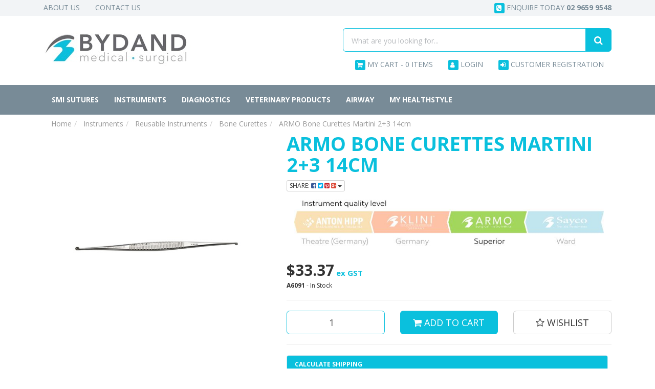

--- FILE ---
content_type: text/html; charset=utf-8
request_url: https://www.bydandmedical.com.au/martini-curette-2-3
body_size: 37286
content:
<!DOCTYPE html>
<html lang="en">
<head itemscope itemtype="http://schema.org/WebSite">
	<meta http-equiv="Content-Type" content="text/html; charset=utf-8"/>
<meta name="keywords" content=" "/>
<meta name="description" content="ARMO Bone Curettes Martini 2+3 14cm - ARMO"/>
<meta name="viewport" content="width=device-width, initial-scale=1.0, user-scalable=0"/>
<meta property="og:image" content="https://www.bydandmedical.com.au/assets/full/A6091.jpg?20200704030809"/>
<meta property="og:title" content="ARMO Bone Curettes Martini 2+3 14cm"/>
<meta property="og:site_name" content="Bydand Medical"/>
<meta property="og:type" content="website"/>
<meta property="og:url" content="https://www.bydandmedical.com.au/martini-curette-2-3"/>
<meta property="og:description" content="ARMO Bone Curettes Martini 2+3 14cm - ARMO"/>

<title itemprop='name'>ARMO Bone Curettes Martini 2+3 14cm</title>
<link rel="canonical" href="https://www.bydandmedical.com.au/martini-curette-2-3" itemprop="url"/>
<link rel="shortcut icon" href="/assets/favicon_logo.png?1768992490"/>
<link rel="stylesheet" type="text/css" href="https://maxcdn.bootstrapcdn.com/font-awesome/4.7.0/css/font-awesome.min.css" media="all"/>
<link rel="stylesheet" type="text/css" href="https://cdn.neto.com.au/assets/neto-cdn/jquery_ui/1.11.1/css/custom-theme/jquery-ui-1.8.18.custom.css" media="all"/>
<link rel="stylesheet" type="text/css" href="https://cdn.neto.com.au/assets/neto-cdn/fancybox/2.1.5/jquery.fancybox.css" media="all"/>
<!--[if lte IE 8]>
	<script type="text/javascript" src="https://cdn.neto.com.au/assets/neto-cdn/html5shiv/3.7.0/html5shiv.js"></script>
	<script type="text/javascript" src="https://cdn.neto.com.au/assets/neto-cdn/respond.js/1.3.0/respond.min.js"></script>
<![endif]-->
<!-- Begin: Script 101 -->
<!-- Google Analytics -->
<script>
(function(i,s,o,g,r,a,m){i['GoogleAnalyticsObject']=r;i[r]=i[r]||function(){
(i[r].q=i[r].q||[]).push(arguments)},i[r].l=1*new Date();a=s.createElement(o),
m=s.getElementsByTagName(o)[0];a.async=1;a.src=g;m.parentNode.insertBefore(a,m)
})(window,document,'script','//www.google-analytics.com/analytics.js','ga');
ga('create', 'UA-33226205-1', 'auto');
</script>
<!-- End Google Analytics -->
<!-- End: Script 101 -->
<!-- Begin: Script 103 -->
<!-- Global site tag (gtag.js) - Google Analytics -->
<script async src="https://www.googletagmanager.com/gtag/js?id=G-1TZDLYLH1H"></script>
<script>
  window.dataLayer = window.dataLayer || [];
  function gtag(){dataLayer.push(arguments);}
  gtag('js', new Date());
    gtag('config', 'G-1TZDLYLH1H', {
      send_page_view: false
    });
</script>
<!-- End: Script 103 -->
<!-- Begin: Script 104 -->
<!-- Google Tag Manager -->
<script>(function(w,d,s,l,i){w[l]=w[l]||[];w[l].push({'gtm.start':
new Date().getTime(),event:'gtm.js'});var f=d.getElementsByTagName(s)[0],
j=d.createElement(s),dl=l!='dataLayer'?'&l='+l:'';j.async=true;j.src=
'https://www.googletagmanager.com/gtm.js?id='+i+dl;f.parentNode.insertBefore(j,f);
})(window,document,'script','dataLayer','GTM-545VHSTV');</script>
<!-- End Google Tag Manager -->

<!-- End: Script 104 -->


	<link class="theme-selector" rel="stylesheet" type="text/css" href="/assets/themes/gallant-20220401/css/app.css?1768992490" media="all"/>
	<link rel="stylesheet" type="text/css" href="/assets/themes/gallant-20220401/css/style.css?1768992490" media="all"/>
	<link rel="stylesheet" type="text/css" href="/assets/themes/gallant-20220401/css/carousel.css?1768992490" media="all"/>
</head>
<body id="n_product" class="n_gallant-20220401">
<a href="#main-content" class="sr-only sr-only-focusable">Skip to main content</a>
<div class="topbar">
	<div class="container">
		<div class="row">
			<div class="hidden-xs col-sm-6">
				<ul class="nav navbar-nav secondary-nav">
					<li> <a href="/about-us/">About Us</a></li><li> <a href="/form/contact-us/">Contact Us</a></li>
					</ul>
			</div>
			<div class="col-xs-12 col-sm-6">
				<ul class="nav navbar-nav navbar-right secondary-nav">
					<li><a href="tel:02 9659 9548"><i class="fa fa-phone-square"></i> Enquire today <strong>02 9659 9548</strong></a></li>
				</ul>
			</div>
		</div>
	</div>
</div>
<header class="container wrapper-header" aria-label="Header container">
	<div class="row row-padded">
		<div class="col-xs-12 col-sm-4 wrapper-logo">
			<a href="https://www.bydandmedical.com.au" title="Bydand Medical">
				<img class="logo" src="/assets/website_logo.png?1768992490" alt="Bydand Medical logo"/>
			</a>
		</div>
		<div class="col-xs-12 col-sm-8 col-lg-6 col-lg-offset-2">
			<div class="col-xs-12">
				<div class="header-search">
					<form name="productsearch" method="get" action="/" role="search" aria-label="Product Search">
						<input type="hidden" name="rf" value="kw"/>
						<div class="input-group">
							<input class="form-control input-lg ajax_search" value="" id="name_search" autocomplete="off" name="kw" placeholder="What are you looking for..." type="search" aria-label="Input search"/>
							<span class="input-group-btn">
								<button type="submit" value="Search" class="btn btn-success btn-lg" aria-label="Search site"><i class="fa fa-search" aria-hidden="true"></i></button>
							</span>
						</div>
					</form>
				</div>
			</div>
			<div class="hidden-xs col-sm-12">
				<ul class="nav navbar-nav navbar-right secondary-nav">
					<li>
						<a href="#" class="dropdown-toggle" data-toggle="dropdown" aria-label="Shopping cart dropdown" id="cartcontentsheader">
							<i class="fa fa-shopping-cart" aria-hidden="true"></i> <span class="visible-lg visible-inline-lg">My Cart</span> - <span rel="a2c_item_count">0</span> Items
						</a>
						<ul class="dropdown-menu">
							<li class="box" id="neto-dropdown">
								<div class="body padding" id="cartcontents"></div>
								<div class="footer"></div>
							</li>
						</ul>
					</li>
					<span nloader-content-id="YAJH1hM33Rc6gm_GmLsYZ5Rlo__Phkz-3El1pwhUFXU4aRuy77rwMz-AvD2G3RY79UGsf-03B6tEwCHzjdbuxA" nloader-content="[base64]" nloader-data="xO09j3-gLvLy1QqdFp2wiCeRj5GI2abMuykUUuqgffw"></span><li><a href="/_myacct/wholesaleregister"><i class="fa fa-sign-in"></i> Customer Registration</a></li>
				</ul>
			</div>
		</div>
	</div>
</header>
<div class="wrapper-nav">
	<div class="container">
		<div class="row">
			<div class="col-xs-12">
				<nav class="navbar navbar-default">
					<div class="navbar-header">
						<ul class="navigation-list list-inline visible-xs nMobileNav" role="navigation" aria-label="Mobile menu">
							<li><a href="#" role="button" class="nToggleMenu" data-target=".navbar-responsive-collapse" data-toggle="collapse">
								<span class="icon" aria-hidden="true"><i class="fa fa-bars"></i></span><br>Menu
							</a></li>
							<li><a href="/products">
								<span class="icon" aria-hidden="true"><i class="fa fa-gift"></i></span><br>Shop
							</a></li>
							<li><a href="https://www.bydandmedical.com.au/_mycart?tkn=cart&ts=1769829715047842">
								<span class="icon" aria-hidden="true"><i class="fa fa-shopping-cart"></i></span><br>Cart (<span rel="a2c_item_count">0</span>)
							</a></li>
							<li><a href="/_myacct/">
								<span class="icon" aria-hidden="true"><i class="fa fa-user"></i></span><br>Account
							</a></li>
						</ul>
					</div>
					<div class="navbar-collapse collapse navbar-responsive-collapse">
						<!-- <ul class="nav navbar-nav" role="navigation" aria-label="Main menu"> -->
							<!-- -->
								<!-- -->
										<!-- <li class=""> <a href="/" >Home </a> -->
											<!-- -->
										<!-- </li> -->
										<!---->
										<!-- <li class=""> <a href="/smi-sutures" >SMI Sutures </a> -->
											<!-- -->
										<!-- </li> -->
										<!---->
										<!-- <li class=""> <a href="/instruments" >Instruments </a> -->
											<!-- -->
										<!-- </li> -->
										<!---->
										<!-- <li class=""> <a href="/diagnostics" >Diagnostics </a> -->
											<!-- -->
										<!-- </li> -->
										<!---->
										<!-- <li class=""> <a href="/scalpels-and-blades" >Scalpels and Blades </a> -->
											<!-- -->
										<!-- </li> -->
										<!---->
										<!-- <li class=""> <a href="/veterinary-products" >Veterinary Products </a> -->
											<!-- -->
										<!-- </li> -->
										<!-- -->
							<!-- -->
						<!-- </ul> -->
						
						
						

						<ul class="nav navbar-nav" role="navigation" aria-label="Main menu">
						<li class="dropdown dropdown-hover">
								<a href="https://www.bydandmedical.com.au/smi-sutures" class="nav-link dropdown-toggle">SMI Sutures</a>
								<div class="next-level-expander"><i class="fa fa-angle-down" aria-hidden="true"></i></div><ul class="dropdown-menu next-level-wrapper">
										<li class="dropdown dropdown-hover">
									<a href="https://www.bydandmedical.com.au/smi-sutures/absorbable-sutures/" class="nuhover dropdown-item">Absorbable Sutures</a>
									<div class="next-level-expander"><i class="fa fa-angle-down" aria-hidden="true"></i></div><ul class="dropdown-menu dropdown-menu-horizontal next-level-wrapper">
											<li><a class="dropdown-item pl-5 pl-sm-4" href="https://www.bydandmedical.com.au/smi-sutures/catgut-chromic/">CATGUT CHROMIC (vet only)</a></li><li><a class="dropdown-item pl-5 pl-sm-4" href="https://www.bydandmedical.com.au/smi-sutures/absorbable-sutures/surgicryl-monofast/">SURGICRYL MONOFAST</a></li><li><a class="dropdown-item pl-5 pl-sm-4" href="https://www.bydandmedical.com.au/smi-sutures/absorbable-sutures/surgicryl-pga/">SURGICRYL PGA</a></li><li><a class="dropdown-item pl-5 pl-sm-4" href="https://www.bydandmedical.com.au/smi-sutures/absorbable-sutures/surgicryl-polydioxanone/">SURGICRYL POLYDIOXANONE (vet only)</a></li><li><a class="dropdown-item pl-5 pl-sm-4" href="https://www.bydandmedical.com.au/smi-sutures/absorbable-sutures/surgicryl-rapid/">SURGICRYL RAPID</a></li>
										</ul>
									</li><li class="dropdown dropdown-hover">
									<a href="https://www.bydandmedical.com.au/smi-sutures/non-absorbable-sutures/" class="nuhover dropdown-item">Non Absorbable Sutures</a>
									<div class="next-level-expander"><i class="fa fa-angle-down" aria-hidden="true"></i></div><ul class="dropdown-menu dropdown-menu-horizontal next-level-wrapper">
											<li><a class="dropdown-item pl-5 pl-sm-4" href="https://www.bydandmedical.com.au/smi-sutures/non-absorbable-sutures/daclon/">DACLON</a></li><li><a class="dropdown-item pl-5 pl-sm-4" href="https://www.bydandmedical.com.au/smi-sutures/non-absorbable-sutures/polypropylene/">POLYPROPYLENE</a></li><li><a class="dropdown-item pl-5 pl-sm-4" href="https://www.bydandmedical.com.au/smi-sutures/non-absorbable-sutures/silk/">SILK</a></li><li><a class="dropdown-item pl-5 pl-sm-4" href="https://www.bydandmedical.com.au/smi-sutures/non-absorbable-sutures/supramid/">SUPRAMID (vet only)</a></li>
										</ul>
									</li><li class="dropdown dropdown-hover">
									<a href="https://www.bydandmedical.com.au/micro-and-ophthalmic-sutures/" class="nuhover dropdown-item">Ophthalmic and Micro Sutures</a>
									<div class="next-level-expander"><i class="fa fa-angle-down" aria-hidden="true"></i></div><ul class="dropdown-menu dropdown-menu-horizontal next-level-wrapper">
											<li><a class="dropdown-item pl-5 pl-sm-4" href="https://www.bydandmedical.com.au/daclon/~-2189">DACLON</a></li><li><a class="dropdown-item pl-5 pl-sm-4" href="https://www.bydandmedical.com.au/polypropylene/">POLYPROPYLENE</a></li><li><a class="dropdown-item pl-5 pl-sm-4" href="https://www.bydandmedical.com.au/silk/~-2197">SILK</a></li><li><a class="dropdown-item pl-5 pl-sm-4" href="https://www.bydandmedical.com.au/surgicryl-910-vet-only/">SURGICRYL 910 (vet only)</a></li><li><a class="dropdown-item pl-5 pl-sm-4" href="https://www.bydandmedical.com.au/surgicryl-pga/~-2192">SURGICRYL PGA</a></li>
										</ul>
									</li><li class="">
									<a href="https://www.bydandmedical.com.au/instruments/suture-storage/" class="nuhover dropdown-item">Suture Storage</a>
									</li><li class="dropdown dropdown-hover">
									<a href="https://www.bydandmedical.com.au/smi-sutures/veterinary-cassettes/" class="nuhover dropdown-item">Veterinary Cassettes</a>
									<div class="next-level-expander"><i class="fa fa-angle-down" aria-hidden="true"></i></div><ul class="dropdown-menu dropdown-menu-horizontal next-level-wrapper">
											<li><a class="dropdown-item pl-5 pl-sm-4" href="https://www.bydandmedical.com.au/smi-sutures/absorbable-sutures/catgut-chromic/">CATGUT CHROMIC</a></li><li><a class="dropdown-item pl-5 pl-sm-4" href="https://www.bydandmedical.com.au/daclon/~-2182">DACLON</a></li><li><a class="dropdown-item pl-5 pl-sm-4" href="https://www.bydandmedical.com.au/silk/~-2181">SILK</a></li><li><a class="dropdown-item pl-5 pl-sm-4" href="https://www.bydandmedical.com.au/supramid/~-2180">SUPRAMID</a></li><li><a class="dropdown-item pl-5 pl-sm-4" href="https://www.bydandmedical.com.au/surgicryl-pga/">SURGICRYL PGA</a></li><li><a class="dropdown-item pl-5 pl-sm-4" href="https://www.bydandmedical.com.au/surgicryl-polydioxanone/">SURGICRYL POLYDIOXANONE</a></li>
										</ul>
									</li>
									</ul>
								</li><li class="dropdown dropdown-hover">
								<a href="https://www.bydandmedical.com.au/instruments" class="nav-link dropdown-toggle">Instruments</a>
								<div class="next-level-expander"><i class="fa fa-angle-down" aria-hidden="true"></i></div><ul class="dropdown-menu next-level-wrapper">
										<li class="dropdown dropdown-hover">
									<a href="https://www.bydandmedical.com.au/instruments/" class="nuhover dropdown-item">Reusable Instruments</a>
									<div class="next-level-expander"><i class="fa fa-angle-down" aria-hidden="true"></i></div><ul class="dropdown-menu dropdown-menu-horizontal next-level-wrapper">
											<li><a class="dropdown-item pl-5 pl-sm-4" href="https://www.bydandmedical.com.au/instruments/applicators/">Applicators</a></li><li><a class="dropdown-item pl-5 pl-sm-4" href="https://www.bydandmedical.com.au/instruments/ear-curettes/">Ear Curettes</a></li><li><a class="dropdown-item pl-5 pl-sm-4" href="https://www.bydandmedical.com.au/instruments/laryngeal-mirrors/">Laryngeal Mirrors</a></li><li><a class="dropdown-item pl-5 pl-sm-4" href="https://www.bydandmedical.com.au/instruments/ring-cutters/">Ring Cutters</a></li><li><a class="dropdown-item pl-5 pl-sm-4" href="https://www.bydandmedical.com.au/instruments/suction-and-irrigation/">Suction and Irrigation</a></li><li><a class="dropdown-item pl-5 pl-sm-4" href="https://www.bydandmedical.com.au/instruments/artery-forceps/">Artery Forceps</a></li><li><a class="dropdown-item pl-5 pl-sm-4" href="https://www.bydandmedical.com.au/instruments/elevators/">Elevators</a></li><li><a class="dropdown-item pl-5 pl-sm-4" href="https://www.bydandmedical.com.au/instruments/ligators/">Ligators</a></li><li><a class="dropdown-item pl-5 pl-sm-4" href="https://www.bydandmedical.com.au/instruments/rongeurs/">Rongeurs</a></li><li><a class="dropdown-item pl-5 pl-sm-4" href="https://www.bydandmedical.com.au/instruments/tablet-crusher/">Tablet Crusher</a></li><li><a class="dropdown-item pl-5 pl-sm-4" href="https://www.bydandmedical.com.au/instruments/aural-dressing-forceps/">Aural Dressing Forceps</a></li><li><a class="dropdown-item pl-5 pl-sm-4" href="https://www.bydandmedical.com.au/instruments/extractors/">Extractors</a></li><li><a class="dropdown-item pl-5 pl-sm-4" href="https://www.bydandmedical.com.au/instruments/nasal-specula/">Nasal Specula</a></li><li><a class="dropdown-item pl-5 pl-sm-4" href="https://www.bydandmedical.com.au/instruments/scalpel-handles/">Scalpel Handles</a></li><li><a class="dropdown-item pl-5 pl-sm-4" href="https://www.bydandmedical.com.au/instruments/tablet-splitter/">Tablet Splitter</a></li><li><a class="dropdown-item pl-5 pl-sm-4" href="https://www.bydandmedical.com.au/instruments/biopsy/">Biopsy</a></li><li><a class="dropdown-item pl-5 pl-sm-4" href="https://www.bydandmedical.com.au/instruments/eye-curettes/">Eye Curettes</a></li><li><a class="dropdown-item pl-5 pl-sm-4" href="https://www.bydandmedical.com.au/instruments/needle-holders/">Needle Holders</a></li><li><a class="dropdown-item pl-5 pl-sm-4" href="https://www.bydandmedical.com.au/instruments/scalpels-and-blades/">Scalpels and Blades</a></li><li><a class="dropdown-item pl-5 pl-sm-4" href="https://www.bydandmedical.com.au/instruments/tissue-forceps/">Tissue Forceps</a></li><li><a class="dropdown-item pl-5 pl-sm-4" href="https://www.bydandmedical.com.au/instruments/bone-curettes/">Bone Curettes</a></li><li><a class="dropdown-item pl-5 pl-sm-4" href="https://www.bydandmedical.com.au/instruments/eye-forceps/">Eye Forceps</a></li><li><a class="dropdown-item pl-5 pl-sm-4" href="https://www.bydandmedical.com.au/instruments/nylon-cleaning-brushes/">Nylon Cleaning Brushes</a></li><li><a class="dropdown-item pl-5 pl-sm-4" href="https://www.bydandmedical.com.au/instruments/scissors/">Scissors</a></li><li><a class="dropdown-item pl-5 pl-sm-4" href="https://www.bydandmedical.com.au/instruments/towel-clips/">Towel Clips</a></li><li><a class="dropdown-item pl-5 pl-sm-4" href="https://www.bydandmedical.com.au/instruments/catheter-forceps/">Catheter Forceps</a></li><li><a class="dropdown-item pl-5 pl-sm-4" href="https://www.bydandmedical.com.au/instruments/eye-specula/">Eye Specula</a></li><li><a class="dropdown-item pl-5 pl-sm-4" href="https://www.bydandmedical.com.au/instruments/opthalmic-forceps/">Ophthalmic Forceps</a></li><li><a class="dropdown-item pl-5 pl-sm-4" href="https://www.bydandmedical.com.au/instruments/supercut-scissors/">Scissors Supercuts</a></li><li><a class="dropdown-item pl-5 pl-sm-4" href="https://www.bydandmedical.com.au/instruments/tubing-clamp/">Tubing Clamp</a></li><li><a class="dropdown-item pl-5 pl-sm-4" href="https://www.bydandmedical.com.au/instruments/chisel/">Chisel</a></li><li><a class="dropdown-item pl-5 pl-sm-4" href="https://www.bydandmedical.com.au/instruments/foreign-body-probes/">Foreign Body Probes</a></li><li><a class="dropdown-item pl-5 pl-sm-4" href="https://www.bydandmedical.com.au/instruments/plaster-instruments/">Plaster Instruments</a></li><li><a class="dropdown-item pl-5 pl-sm-4" href="https://www.bydandmedical.com.au/instruments/splinter-forceps/">Splinter Forceps</a></li><li><a class="dropdown-item pl-5 pl-sm-4" href="https://www.bydandmedical.com.au/instruments/uterine-curettes/">Uterine Curettes</a></li><li><a class="dropdown-item pl-5 pl-sm-4" href="https://www.bydandmedical.com.au/instruments/dental-forceps/">Dental Forceps</a></li><li><a class="dropdown-item pl-5 pl-sm-4" href="https://www.bydandmedical.com.au/instruments/hooks/">Hooks</a></li><li><a class="dropdown-item pl-5 pl-sm-4" href="https://www.bydandmedical.com.au/instruments/podiatry/">Podiatry</a></li><li><a class="dropdown-item pl-5 pl-sm-4" href="https://www.bydandmedical.com.au/instruments/sponge-and-holding-forceps/">Sponge and Holding Forceps</a></li><li><a class="dropdown-item pl-5 pl-sm-4" href="https://www.bydandmedical.com.au/instruments/uterine-forceps/">Uterine Forceps</a></li><li><a class="dropdown-item pl-5 pl-sm-4" href="https://www.bydandmedical.com.au/instruments/dermal-curettes/">Dermal Curettes</a></li><li><a class="dropdown-item pl-5 pl-sm-4" href="https://www.bydandmedical.com.au/instruments/intestinal-clamps/">Intestinal Clamps</a></li><li><a class="dropdown-item pl-5 pl-sm-4" href="https://www.bydandmedical.com.au/instruments/probes/">Probes</a></li><li><a class="dropdown-item pl-5 pl-sm-4" href="https://www.bydandmedical.com.au/staple-removers/">Staple Removers</a></li><li><a class="dropdown-item pl-5 pl-sm-4" href="https://www.bydandmedical.com.au/instruments/uterine-sounds/">Uterine Sounds</a></li><li><a class="dropdown-item pl-5 pl-sm-4" href="https://www.bydandmedical.com.au/instruments/dilators/">Dilators</a></li><li><a class="dropdown-item pl-5 pl-sm-4" href="https://www.bydandmedical.com.au/instruments/intestinal-forceps/">Intestinal Forceps</a></li><li><a class="dropdown-item pl-5 pl-sm-4" href="https://www.bydandmedical.com.au/instruments/proctoscopes/">Proctoscopes</a></li><li><a class="dropdown-item pl-5 pl-sm-4" href="https://www.bydandmedical.com.au/instruments/vaginal-specula/">Vaginal Specula</a></li><li><a class="dropdown-item pl-5 pl-sm-4" href="https://www.bydandmedical.com.au/instruments/dissecting-forceps/">Dissecting Forceps</a></li><li><a class="dropdown-item pl-5 pl-sm-4" href="https://www.bydandmedical.com.au/instruments/jewellers-entomogical-forceps/">Jewellers / Entomogical Forceps</a></li><li><a class="dropdown-item pl-5 pl-sm-4" href="https://www.bydandmedical.com.au/instruments/retractors/">Retractors</a></li><li><a class="dropdown-item pl-5 pl-sm-4" href="https://www.bydandmedical.com.au/instruments/steriliser-forceps/">Steriliser Forceps</a></li><li><a class="dropdown-item pl-5 pl-sm-4" href="https://www.bydandmedical.com.au/instruments/vasectomy-forceps/">Vasectomy Forceps</a></li><li><a class="dropdown-item pl-5 pl-sm-4" href="https://www.bydandmedical.com.au/instruments/dressing-forceps/">Dressing Forceps</a></li><li><a class="dropdown-item pl-5 pl-sm-4" href="https://www.bydandmedical.com.au/dental-syringes/">Dental Syringes</a></li><li><a class="dropdown-item pl-5 pl-sm-4" href="https://www.bydandmedical.com.au/moynihan-forceps/">Moynihan Forceps</a></li>
										</ul>
									</li><li class="dropdown dropdown-hover">
									<a href="https://www.bydandmedical.com.au/single-use-instruments/~-1622" class="nuhover dropdown-item">Single Use Instruments</a>
									<div class="next-level-expander"><i class="fa fa-angle-down" aria-hidden="true"></i></div><ul class="dropdown-menu dropdown-menu-horizontal next-level-wrapper">
											<li><a class="dropdown-item pl-5 pl-sm-4" href="https://www.bydandmedical.com.au/single-use-instruments/alligator-forceps-sterile/">Alligator Forceps Single Use</a></li><li><a class="dropdown-item pl-5 pl-sm-4" href="https://www.bydandmedical.com.au/single-use-instruments/artery-forceps-sterile/">Artery Forceps Single Use</a></li><li><a class="dropdown-item pl-5 pl-sm-4" href="https://www.bydandmedical.com.au/single-use-instruments/dressing-forceps-sterile/">Dressing Forceps Single Use</a></li><li><a class="dropdown-item pl-5 pl-sm-4" href="https://www.bydandmedical.com.au/single-use-instruments/instrument-packs-sterile/">Instrument Packs Single Use</a></li><li><a class="dropdown-item pl-5 pl-sm-4" href="https://www.bydandmedical.com.au/iud-thread-retriever/">IUD Thread Retriever</a></li><li><a class="dropdown-item pl-5 pl-sm-4" href="https://www.bydandmedical.com.au/single-use-instruments/needle-holders-sterile/">Needle Holders Single Use</a></li><li><a class="dropdown-item pl-5 pl-sm-4" href="https://www.bydandmedical.com.au/single-use-instruments/scalpel-handle-sterile/">Scalpel Handle Single Use</a></li><li><a class="dropdown-item pl-5 pl-sm-4" href="https://www.bydandmedical.com.au/single-use-instruments/scissors-sterile/">Scissors Single Use</a></li><li><a class="dropdown-item pl-5 pl-sm-4" href="https://www.bydandmedical.com.au/single-use-instruments/splinter-forceps-sterile/">Splinter Forceps Single Use</a></li><li><a class="dropdown-item pl-5 pl-sm-4" href="https://www.bydandmedical.com.au/single-use-instruments/sponge-holding-forceps-sterile/">Sponge Holding Forceps Single Use</a></li><li><a class="dropdown-item pl-5 pl-sm-4" href="https://www.bydandmedical.com.au/single-use-instruments/tissue-forceps-sterile/">Tissue Forceps Single Use</a></li><li><a class="dropdown-item pl-5 pl-sm-4" href="https://www.bydandmedical.com.au/single-use-instruments/uterine-forceps-sterile/">Uterine Forceps Single Use</a></li><li><a class="dropdown-item pl-5 pl-sm-4" href="https://www.bydandmedical.com.au/single-use-instruments/uterine-sounds-sterile/">Uterine Sounds Single Use</a></li>
										</ul>
									</li><li class="dropdown dropdown-hover">
									<a href="https://www.bydandmedical.com.au/scalpels-and-blades" class="nuhover dropdown-item">Scalpels and Blades</a>
									<div class="next-level-expander"><i class="fa fa-angle-down" aria-hidden="true"></i></div><ul class="dropdown-menu dropdown-menu-horizontal next-level-wrapper">
											<li><a class="dropdown-item pl-5 pl-sm-4" href="https://www.bydandmedical.com.au/scalpels-and-blades/">Scalpels and Blades</a></li>
										</ul>
									</li><li class="">
									<a href="https://www.bydandmedical.com.au/clippers-and-blades/" class="nuhover dropdown-item">Clippers and Blades</a>
									</li><li class="dropdown dropdown-hover">
									<a href="https://www.bydandmedical.com.au/hollowware/" class="nuhover dropdown-item">Hollowware</a>
									<div class="next-level-expander"><i class="fa fa-angle-down" aria-hidden="true"></i></div><ul class="dropdown-menu dropdown-menu-horizontal next-level-wrapper">
											<li><a class="dropdown-item pl-5 pl-sm-4" href="https://www.bydandmedical.com.au/instruments/hollowware-polypropylene/">Hollowware Polypropylene</a></li><li><a class="dropdown-item pl-5 pl-sm-4" href="https://www.bydandmedical.com.au/instruments/hollowware-stainless/">Hollowware Stainless Steel</a></li><li><a class="dropdown-item pl-5 pl-sm-4" href="https://www.bydandmedical.com.au/hollowware/bowls/">Bowls</a></li><li><a class="dropdown-item pl-5 pl-sm-4" href="https://www.bydandmedical.com.au/hollowware/jars/">Jars</a></li><li><a class="dropdown-item pl-5 pl-sm-4" href="https://www.bydandmedical.com.au/hollowware/jugs/">Jugs</a></li><li><a class="dropdown-item pl-5 pl-sm-4" href="https://www.bydandmedical.com.au/hollowware/kidney-dishes/">Kidney Dishes</a></li><li><a class="dropdown-item pl-5 pl-sm-4" href="https://www.bydandmedical.com.au/hollowware/trays/">Trays</a></li>
										</ul>
									</li><li class="dropdown dropdown-hover">
									<a href="https://www.bydandmedical.com.au/instruments-lubricants/" class="nuhover dropdown-item">Instrument Cleaning and Maintenance</a>
									<div class="next-level-expander"><i class="fa fa-angle-down" aria-hidden="true"></i></div><ul class="dropdown-menu dropdown-menu-horizontal next-level-wrapper">
											<li><a class="dropdown-item pl-5 pl-sm-4" href="https://www.bydandmedical.com.au/cleaners-stain-removers-and-lubricants/">Cleaners and Stain Removers</a></li><li><a class="dropdown-item pl-5 pl-sm-4" href="https://www.bydandmedical.com.au/cleaning-and-maintenance-kits/">Cleaning and Maintenance Kits</a></li><li><a class="dropdown-item pl-5 pl-sm-4" href="https://www.bydandmedical.com.au/instrument-lubricants/">Instrument Lubricants</a></li><li><a class="dropdown-item pl-5 pl-sm-4" href="https://www.bydandmedical.com.au/ultrasonic-cleaners/">Ultrasonic Cleaners</a></li>
										</ul>
									</li><li class="">
									<a href="https://www.bydandmedical.com.au/skin-markers/" class="nuhover dropdown-item">Skin Markers</a>
									</li><li class="dropdown dropdown-hover">
									<a href="https://www.bydandmedical.com.au/sterilization-accessories/" class="nuhover dropdown-item">Sterilization Accessories</a>
									<div class="next-level-expander"><i class="fa fa-angle-down" aria-hidden="true"></i></div><ul class="dropdown-menu dropdown-menu-horizontal next-level-wrapper">
											<li><a class="dropdown-item pl-5 pl-sm-4" href="https://www.bydandmedical.com.au/instruments/sterilisation-containers/">Sterilisation Containers</a></li><li><a class="dropdown-item pl-5 pl-sm-4" href="https://www.bydandmedical.com.au/chemical-indicators/">Chemical Indicators</a></li><li><a class="dropdown-item pl-5 pl-sm-4" href="https://www.bydandmedical.com.au/plasmapp-label-printer/">Plasmapp Label Printer</a></li><li><a class="dropdown-item pl-5 pl-sm-4" href="https://www.bydandmedical.com.au/sterload-in-chamber-tray/">STERLOAD IN Chamber TRAY</a></li><li><a class="dropdown-item pl-5 pl-sm-4" href="https://www.bydandmedical.com.au/sterload-sterilant-cassettes/">STERLOAD Sterilant Cassettes</a></li><li><a class="dropdown-item pl-5 pl-sm-4" href="https://www.bydandmedical.com.au/sterpack-in-pouch-trays/">STERPACK in pouch trays</a></li><li><a class="dropdown-item pl-5 pl-sm-4" href="https://www.bydandmedical.com.au/sterpack-sterilization-puuches/">STERPACK Sterilization Pouches</a></li>
										</ul>
									</li>
									</ul>
								</li><li class="dropdown dropdown-hover">
								<a href="https://www.bydandmedical.com.au/diagnostics" class="nav-link dropdown-toggle">Diagnostics</a>
								<div class="next-level-expander"><i class="fa fa-angle-down" aria-hidden="true"></i></div><ul class="dropdown-menu next-level-wrapper">
										<li class="dropdown dropdown-hover">
									<a href="https://www.bydandmedical.com.au/diagnostic/sphygmomanometer-parts-and-accessories/" class="nuhover dropdown-item">Sphygmomanometer & Blood Pressure Monitors Parts and Accessories</a>
									<div class="next-level-expander"><i class="fa fa-angle-down" aria-hidden="true"></i></div><ul class="dropdown-menu dropdown-menu-horizontal next-level-wrapper">
											<li><a class="dropdown-item pl-5 pl-sm-4" href="https://www.bydandmedical.com.au/diagnostic/sphygmomanometer-parts-and-accessories/bladderless-cuffs/">Bladderless Cuffs</a></li><li><a class="dropdown-item pl-5 pl-sm-4" href="https://www.bydandmedical.com.au/diagnostic/sphygmomanometer-parts-and-accessories/bladders/">Bladders</a></li><li><a class="dropdown-item pl-5 pl-sm-4" href="https://www.bydandmedical.com.au/digital-sphygmomanometer-accessories/">Blood pressure monitor accessories</a></li><li><a class="dropdown-item pl-5 pl-sm-4" href="https://www.bydandmedical.com.au/digital-spygmomanometer-cuffs/">Blood Pressure Monitor Cuffs</a></li><li><a class="dropdown-item pl-5 pl-sm-4" href="https://www.bydandmedical.com.au/diagnostic/sphygmomanometer-parts-and-accessories/bulbs/">Bulbs</a></li><li><a class="dropdown-item pl-5 pl-sm-4" href="https://www.bydandmedical.com.au/connectors-and-valves/">Connectors and Valves</a></li><li><a class="dropdown-item pl-5 pl-sm-4" href="https://www.bydandmedical.com.au/diagnostic/sphygmomanometer-parts-and-accessories/cuff-and-bladder-sets/">Cuff and Bladder Sets</a></li><li><a class="dropdown-item pl-5 pl-sm-4" href="https://www.bydandmedical.com.au/diagnostic/sphygmomanometer-parts-and-accessories/cuff-and-bladders/">Cuff and Bladders</a></li><li><a class="dropdown-item pl-5 pl-sm-4" href="https://www.bydandmedical.com.au/diagnostic/sphygmomanometer-parts-and-accessories/cuffs/">Cuffs</a></li><li><a class="dropdown-item pl-5 pl-sm-4" href="https://www.bydandmedical.com.au/diagnostic/sphygmomanometer-parts-and-accessories/gauges/">Gauges</a></li><li><a class="dropdown-item pl-5 pl-sm-4" href="https://www.bydandmedical.com.au/diagnostic/sphygmomanometer-parts-and-accessories/tubing/">Tubing</a></li>
										</ul>
									</li><li class="dropdown dropdown-hover">
									<a href="https://www.bydandmedical.com.au/diagnostic/stethoscopes/" class="nuhover dropdown-item">Stethoscopes</a>
									<div class="next-level-expander"><i class="fa fa-angle-down" aria-hidden="true"></i></div><ul class="dropdown-menu dropdown-menu-horizontal next-level-wrapper">
											<li><a class="dropdown-item pl-5 pl-sm-4" href="https://www.bydandmedical.com.au/diagnostic/stethoscopes/cardiology-stethoscopes/">Cardiology Stethoscopes</a></li><li><a class="dropdown-item pl-5 pl-sm-4" href="https://www.bydandmedical.com.au/classic-s-stethoscopes/">Classic -S Stethoscopes</a></li><li><a class="dropdown-item pl-5 pl-sm-4" href="https://www.bydandmedical.com.au/diagnostic/stethoscopes/classic-stethoscopes/">Classic Stethoscopes</a></li><li><a class="dropdown-item pl-5 pl-sm-4" href="https://www.bydandmedical.com.au/diagnostic/stethoscopes/majestic-stethoscopes/">Majestic Stethoscopes</a></li><li><a class="dropdown-item pl-5 pl-sm-4" href="https://www.bydandmedical.com.au/diagnostic/stethoscopes/nurses-spectrum-stethoscope-dual-head/">Nurses Spectrum Stethoscope Dual Head</a></li><li><a class="dropdown-item pl-5 pl-sm-4" href="https://www.bydandmedical.com.au/diagnostic/stethoscopes/nurses-spectrum-stethoscope-single-head/">Nurses Spectrum Stethoscope Single Head</a></li><li><a class="dropdown-item pl-5 pl-sm-4" href="https://www.bydandmedical.com.au/diagnostic/stethoscopes/pinnard-foetal-stethoscopes/">Pinnard Foetal Stethoscopes</a></li><li><a class="dropdown-item pl-5 pl-sm-4" href="https://www.bydandmedical.com.au/diagnostic/stethoscopes/sprague-rappaport-stethoscopes/">Sprague Rappaport Stethoscopes</a></li><li><a class="dropdown-item pl-5 pl-sm-4" href="https://www.bydandmedical.com.au/diagnostic/stethoscopes/toonscopes/">Toonscopes</a></li><li><a class="dropdown-item pl-5 pl-sm-4" href="https://www.bydandmedical.com.au/diagnostic/stethoscopes/training-stethoscope/">Training Stethoscope</a></li>
										</ul>
									</li><li class="dropdown dropdown-hover">
									<a href="https://www.bydandmedical.com.au/diagnostic/laryngoscopes/" class="nuhover dropdown-item">Laryngoscopes</a>
									<div class="next-level-expander"><i class="fa fa-angle-down" aria-hidden="true"></i></div><ul class="dropdown-menu dropdown-menu-horizontal next-level-wrapper">
											<li><a class="dropdown-item pl-5 pl-sm-4" href="https://www.bydandmedical.com.au/diagnostic/laryngoscopes/laryngoscope-globes/">Laryngoscope Globes</a></li><li><a class="dropdown-item pl-5 pl-sm-4" href="https://www.bydandmedical.com.au/diagnostic/laryngoscopes/laryngoscope-handles/">Laryngoscope Handles</a></li><li><a class="dropdown-item pl-5 pl-sm-4" href="https://www.bydandmedical.com.au/diagnostic/laryngoscopes/laryngoscope-sets/">Laryngoscope Sets</a></li><li><a class="dropdown-item pl-5 pl-sm-4" href="https://www.bydandmedical.com.au/laryngoscopes-blades/">Laryngoscopes - Blades</a></li>
										</ul>
									</li><li class="dropdown dropdown-hover">
									<a href="https://www.bydandmedical.com.au/diagnostic/sphygmomanometers/" class="nuhover dropdown-item">Sphygmomanometers & Blood Pressure Monitors</a>
									<div class="next-level-expander"><i class="fa fa-angle-down" aria-hidden="true"></i></div><ul class="dropdown-menu dropdown-menu-horizontal next-level-wrapper">
											<li><a class="dropdown-item pl-5 pl-sm-4" href="https://www.bydandmedical.com.au/diagnostic/sphygmomanometers/aneroid-sphygmomanometers/">Aneroid Sphygmomanometers</a></li><li><a class="dropdown-item pl-5 pl-sm-4" href="https://www.bydandmedical.com.au/digtal-sphygmomanometers/">Blood Pressure Monitors</a></li><li><a class="dropdown-item pl-5 pl-sm-4" href="https://www.bydandmedical.com.au/diagnostic/sphygmomanometers/palm-held-shygmomanometers/">Palm Held Sphygmomanometers</a></li><li><a class="dropdown-item pl-5 pl-sm-4" href="https://www.bydandmedical.com.au/diagnostic/sphygmomanometers/regal-shygmomanometers/">Regal Shygmomanometers</a></li>
										</ul>
									</li><li class="dropdown dropdown-hover">
									<a href="https://www.bydandmedical.com.au/diagnostic/tuning-forks/" class="nuhover dropdown-item">Tuning Forks</a>
									<div class="next-level-expander"><i class="fa fa-angle-down" aria-hidden="true"></i></div><ul class="dropdown-menu dropdown-menu-horizontal next-level-wrapper">
											<li><a class="dropdown-item pl-5 pl-sm-4" href="https://www.bydandmedical.com.au/diagnostic/tuning-forks/aluminium-tuning-forks/">Aluminium Tuning Forks</a></li><li><a class="dropdown-item pl-5 pl-sm-4" href="https://www.bydandmedical.com.au/lucae-tuning-forks/">Lucae Tuning Forks</a></li><li><a class="dropdown-item pl-5 pl-sm-4" href="https://www.bydandmedical.com.au/diagnostic/tuning-forks/rydel-seiffer-tuning-forks/">Rydel Seiffer Tuning Forks</a></li><li><a class="dropdown-item pl-5 pl-sm-4" href="https://www.bydandmedical.com.au/diagnostic/tuning-forks/stainless-steel-tuning-forks/">Stainless Steel Tuning Forks</a></li>
										</ul>
									</li><li class="">
									<a href="https://www.bydandmedical.com.au/diagnostic/measuring-tape/" class="nuhover dropdown-item">Measuring Tape</a>
									</li><li class="">
									<a href="https://www.bydandmedical.com.au/diagnostic/penlights/" class="nuhover dropdown-item">Penlights</a>
									</li><li class="">
									<a href="https://www.bydandmedical.com.au/diagnostic/pin-wheels/" class="nuhover dropdown-item">Pin Wheels</a>
									</li><li class="">
									<a href="https://www.bydandmedical.com.au/diagnostic/probe-covers/" class="nuhover dropdown-item">Probe Covers</a>
									</li><li class="">
									<a href="https://www.bydandmedical.com.au/pulse-oximeters/" class="nuhover dropdown-item">Pulse Oximeters</a>
									</li><li class="">
									<a href="https://www.bydandmedical.com.au/diagnostic/reflex-hammers/" class="nuhover dropdown-item">Reflex Hammers</a>
									</li><li class="">
									<a href="https://www.bydandmedical.com.au/thermometers/" class="nuhover dropdown-item">Thermometers</a>
									</li>
									</ul>
								</li><li class="dropdown dropdown-hover">
								<a href="https://www.bydandmedical.com.au/veterinary-products" class="nav-link dropdown-toggle">Veterinary Products</a>
								<div class="next-level-expander"><i class="fa fa-angle-down" aria-hidden="true"></i></div><ul class="dropdown-menu next-level-wrapper">
										<li class="dropdown dropdown-hover">
									<a href="https://www.bydandmedical.com.au/specialist-veterinary-products/" class="nuhover dropdown-item">Specialist Veterinary Products</a>
									<div class="next-level-expander"><i class="fa fa-angle-down" aria-hidden="true"></i></div><ul class="dropdown-menu dropdown-menu-horizontal next-level-wrapper">
											<li><a class="dropdown-item pl-5 pl-sm-4" href="https://www.bydandmedical.com.au/absorbable-hemostat-smi-cel/">Absorbable Hemostat - SMI CEL</a></li><li><a class="dropdown-item pl-5 pl-sm-4" href="https://www.bydandmedical.com.au/specialist-veterinary-products/catheters/">Catheters</a></li><li><a class="dropdown-item pl-5 pl-sm-4" href="https://www.bydandmedical.com.au/specialist-veterinary-products/collars/">Collars</a></li><li><a class="dropdown-item pl-5 pl-sm-4" href="https://www.bydandmedical.com.au/specialist-veterinary-products/haemostatic-sponge/">Haemostatic Sponge</a></li><li><a class="dropdown-item pl-5 pl-sm-4" href="https://www.bydandmedical.com.au/intravenous-cannula-catheters/">Intravenous Cannula Catheters</a></li><li><a class="dropdown-item pl-5 pl-sm-4" href="https://www.bydandmedical.com.au/specialist-veterinary-products/spey-hooks/">Spey Hooks</a></li><li><a class="dropdown-item pl-5 pl-sm-4" href="https://www.bydandmedical.com.au/specialist-veterinary-products/staplers-and-adhesives/">Staplers and Adhesives</a></li><li><a class="dropdown-item pl-5 pl-sm-4" href="https://www.bydandmedical.com.au/tablet-inducers/">Tablet Inducers</a></li>
										</ul>
									</li><li class="dropdown dropdown-hover">
									<a href="https://www.bydandmedical.com.au/veterinary-suture-needles/" class="nuhover dropdown-item">Veterinary Suture Needles</a>
									<div class="next-level-expander"><i class="fa fa-angle-down" aria-hidden="true"></i></div><ul class="dropdown-menu dropdown-menu-horizontal next-level-wrapper">
											<li><a class="dropdown-item pl-5 pl-sm-4" href="https://www.bydandmedical.com.au/veterinary-suture-needles/reverse-cutting-1-2-circle/">Reverse Cutting 1/2 Circle</a></li><li><a class="dropdown-item pl-5 pl-sm-4" href="https://www.bydandmedical.com.au/veterinary-suture-needles/reverse-cutting-3-8-circle/">Reverse Cutting 3/8 Circle</a></li><li><a class="dropdown-item pl-5 pl-sm-4" href="https://www.bydandmedical.com.au/veterinary-suture-needles/serpentine-needles/">Serpentine Needles</a></li><li><a class="dropdown-item pl-5 pl-sm-4" href="https://www.bydandmedical.com.au/veterinary-suture-needles/ski-needles/">Ski Needles</a></li><li><a class="dropdown-item pl-5 pl-sm-4" href="https://www.bydandmedical.com.au/veterinary-suture-needles/straight/">Straight</a></li><li><a class="dropdown-item pl-5 pl-sm-4" href="https://www.bydandmedical.com.au/veterinary-suture-needles/taper-cut-3-8-circle/">Taper Cut 3/8 Circle</a></li><li><a class="dropdown-item pl-5 pl-sm-4" href="https://www.bydandmedical.com.au/veterinary-suture-needles/taper-point-1-2-circle/">Taper Point 1/2 Circle</a></li><li><a class="dropdown-item pl-5 pl-sm-4" href="https://www.bydandmedical.com.au/veterinary-suture-needles/taper-point-3-8-circle/">Taper point 3/8 Circle</a></li>
										</ul>
									</li><li class="dropdown dropdown-hover">
									<a href="https://www.bydandmedical.com.au/veterinary-orthopaedics/" class="nuhover dropdown-item">Veterinary Orthopaedics</a>
									<div class="next-level-expander"><i class="fa fa-angle-down" aria-hidden="true"></i></div><ul class="dropdown-menu dropdown-menu-horizontal next-level-wrapper">
											<li><a class="dropdown-item pl-5 pl-sm-4" href="https://www.bydandmedical.com.au/veterinary-orthopaedics/ccl-repair-e-fibre/">CCL Repair E Fibre</a></li><li><a class="dropdown-item pl-5 pl-sm-4" href="https://www.bydandmedical.com.au/veterinary-orthopaedics/ccl-repair-packs/">CCL Repair Packs</a></li><li><a class="dropdown-item pl-5 pl-sm-4" href="https://www.bydandmedical.com.au/veterinary-orthopaedics/crimp-tubes/">Crimp Tubes</a></li><li><a class="dropdown-item pl-5 pl-sm-4" href="https://www.bydandmedical.com.au/veterinary-orthopaedics/crimping-forceps/">Crimping Forceps</a></li><li><a class="dropdown-item pl-5 pl-sm-4" href="https://www.bydandmedical.com.au/veterinary-orthopaedics/cruciate-needles/">Cruciate Needles</a></li>
										</ul>
									</li><li class="dropdown dropdown-hover">
									<a href="https://www.bydandmedical.com.au/veterinary-products/micro-and-ophthalmic-surgery/" class="nuhover dropdown-item">Ophthalmic Surgery</a>
									<div class="next-level-expander"><i class="fa fa-angle-down" aria-hidden="true"></i></div><ul class="dropdown-menu dropdown-menu-horizontal next-level-wrapper">
											<li><a class="dropdown-item pl-5 pl-sm-4" href="https://www.bydandmedical.com.au/specialist-veterinary-products/eyelid-plates/">Eyelid Plates</a></li><li><a class="dropdown-item pl-5 pl-sm-4" href="https://www.bydandmedical.com.au/specialist-veterinary-products/intraocular-prostheses/">Intraocular Prostheses</a></li>
										</ul>
									</li><li class="dropdown dropdown-hover">
									<a href="https://www.bydandmedical.com.au/veterinary-cassettes/" class="nuhover dropdown-item">Veterinary Cassettes</a>
									<div class="next-level-expander"><i class="fa fa-angle-down" aria-hidden="true"></i></div><ul class="dropdown-menu dropdown-menu-horizontal next-level-wrapper">
											<li><a class="dropdown-item pl-5 pl-sm-4" href="https://www.bydandmedical.com.au/catgut/">Catgut</a></li><li><a class="dropdown-item pl-5 pl-sm-4" href="https://www.bydandmedical.com.au/daclon/">DACLON</a></li><li><a class="dropdown-item pl-5 pl-sm-4" href="https://www.bydandmedical.com.au/silk/">Silk</a></li><li><a class="dropdown-item pl-5 pl-sm-4" href="https://www.bydandmedical.com.au/supramid/">SUPRAMID</a></li><li><a class="dropdown-item pl-5 pl-sm-4" href="https://www.bydandmedical.com.au/surgicryl-pga-cassettes/">Surgicryl PGA Cassettes</a></li><li><a class="dropdown-item pl-5 pl-sm-4" href="https://www.bydandmedical.com.au/veterinary-products/veterinary-cassettes/surgicryl-plus/">Surgicryl PGA PLUS Cassettes</a></li><li><a class="dropdown-item pl-5 pl-sm-4" href="https://www.bydandmedical.com.au/surgicryl-polydioxinone-cassettes/">Surgicryl Polydioxanone Cassettes</a></li>
										</ul>
									</li><li class="dropdown dropdown-hover">
									<a href="https://www.bydandmedical.com.au/veterinary-products/general-surgery/" class="nuhover dropdown-item">Surgical Kits</a>
									<div class="next-level-expander"><i class="fa fa-angle-down" aria-hidden="true"></i></div><ul class="dropdown-menu dropdown-menu-horizontal next-level-wrapper">
											<li><a class="dropdown-item pl-5 pl-sm-4" href="https://www.bydandmedical.com.au/specialist-veterinary-products/canine-spey-kits/">Canine Spey Kits</a></li><li><a class="dropdown-item pl-5 pl-sm-4" href="https://www.bydandmedical.com.au/specialist-veterinary-products/feline-spey-kits/">Feline Spey Kits</a></li><li><a class="dropdown-item pl-5 pl-sm-4" href="https://www.bydandmedical.com.au/specialist-veterinary-products/opthalmic-kits/">Ophthalmic Kits</a></li><li><a class="dropdown-item pl-5 pl-sm-4" href="https://www.bydandmedical.com.au/specialist-veterinary-products/soft-tissue-kits/">Soft Tissue Kits</a></li><li><a class="dropdown-item pl-5 pl-sm-4" href="https://www.bydandmedical.com.au/specialist-veterinary-products/suture-kits/">Suture Kits</a></li>
										</ul>
									</li><li class="dropdown dropdown-hover">
									<a href="https://www.bydandmedical.com.au/suture-storage/" class="nuhover dropdown-item">Suture Storage</a>
									<div class="next-level-expander"><i class="fa fa-angle-down" aria-hidden="true"></i></div><ul class="dropdown-menu dropdown-menu-horizontal next-level-wrapper">
											<li><a class="dropdown-item pl-5 pl-sm-4" href="https://www.bydandmedical.com.au/specialist-veterinary-products/suture-cassette-holder/">Suture Cassette Holder</a></li><li><a class="dropdown-item pl-5 pl-sm-4" href="https://www.bydandmedical.com.au/specialist-veterinary-products/suture-rack/">Suture Rack</a></li><li><a class="dropdown-item pl-5 pl-sm-4" href="https://www.bydandmedical.com.au/specialist-veterinary-products/suture-rack-drawer/">Suture Rack Drawer</a></li>
										</ul>
									</li><li class="">
									<a href="https://www.bydandmedical.com.au/tongue-holding-forceps/" class="nuhover dropdown-item">Tongue Holding Forceps</a>
									</li><li class="dropdown dropdown-hover">
									<a href="https://www.bydandmedical.com.au/veterinary-products/veterinary-flex-bandages/" class="nuhover dropdown-item">Veterinary Flex Bandages</a>
									<div class="next-level-expander"><i class="fa fa-angle-down" aria-hidden="true"></i></div><ul class="dropdown-menu dropdown-menu-horizontal next-level-wrapper">
											<li><a class="dropdown-item pl-5 pl-sm-4" href="https://www.bydandmedical.com.au/10cm-flex-bandages/">10cm Flex Bandages</a></li><li><a class="dropdown-item pl-5 pl-sm-4" href="https://www.bydandmedical.com.au/2.5cm-flex-bandages/">2.5cm Flex Bandages</a></li><li><a class="dropdown-item pl-5 pl-sm-4" href="https://www.bydandmedical.com.au/5cm-flex-bandages/">5cm Flex Bandages</a></li><li><a class="dropdown-item pl-5 pl-sm-4" href="https://www.bydandmedical.com.au/7.5cm-flex-bandages/">7.5cm Flex Bandages</a></li>
										</ul>
									</li>
									</ul>
								</li><li class="dropdown dropdown-hover">
								<a href="https://www.bydandmedical.com.au/spirometry/" class="nav-link dropdown-toggle">Airway</a>
								<div class="next-level-expander"><i class="fa fa-angle-down" aria-hidden="true"></i></div><ul class="dropdown-menu next-level-wrapper">
										<li class="">
									<a href="https://www.bydandmedical.com.au/airway/rossmax-piston-nebuliser/" class="nuhover dropdown-item">ROSSMAX Piston Nebuliser</a>
									</li><li class="">
									<a href="https://www.bydandmedical.com.au/spacers/" class="nuhover dropdown-item">Spacers</a>
									</li>
									</ul>
								</li><li class="">
								<a href="https://www.bydandmedical.com.au/my-healthstyle/" class="nav-link ">MY HEALTHSTYLE</a>
								</li>
						</ul>
						
						<!--<ul class="nav navbar-nav navbar-right hidden-xs" role="navigation" aria-label="Accounts menu">
							<li class="lv1-li navbar-right dropdown dropdown-hover"> <a href="https://www.bydandmedical.com.au/_myacct" aria-label="Account dropdown"><i class="fa fa-user"></i> <span class="visible-lg visible-inline-lg">My Account</span> <span class="caret"></span></a>
								<ul class="dropdown-menu pull-right">
									<li><a href="https://www.bydandmedical.com.au/_myacct">Account Home</a></li>
									<li><a href="https://www.bydandmedical.com.au/_myacct#orders">Orders</a></li>
									<li><a href="https://www.bydandmedical.com.au/_myacct/payrec">Pay Invoices</a></li>
									<li><a href="https://www.bydandmedical.com.au/_myacct/favourites">Reorder</a></li>
									<li><a href="https://www.bydandmedical.com.au/_myacct/wishlist">Wishlists</a></li>
									<li><a href="https://www.bydandmedical.com.au/_myacct/warranty">Resolution Centre</a></li>
									<li><a href="https://www.bydandmedical.com.au/_myacct/edit_account">Edit My Details</a></li>
									<li><a href="https://www.bydandmedical.com.au/_myacct/edit_address">Edit My Address Book</a></li>
									<li class="divider"></li>
									<span nloader-content-id="gkZu1fF18NPWfsIpY5sXxXJ1LjL4ZsbuSpGY8zklwRY4aRuy77rwMz-AvD2G3RY79UGsf-03B6tEwCHzjdbuxA" nloader-content="[base64]" nloader-data="xO09j3-gLvLy1QqdFp2wiCeRj5GI2abMuykUUuqgffw"></span></ul>
							</li>
						</ul>-->
					</div>
				</nav>
			</div>
		</div>
	</div>
</div>
<div id="main-content" class="container" role="main">
	<div class="row"></div>
</div>
<!-- <div class="wrapper-hero"> -->
	<!-- -->
		<!-- <img src="/assets/marketing/64.jpg?1559113417" class="img-responsive" width="100%" height="auto" alt="Hero inner pages"></a> -->
	<!-- -->
<!-- </div> -->
<div class="container">
	<div class="row">
		<div class="col-xs-12">

<div class="col-xs-12">
		<ul class="breadcrumb" itemscope itemtype="http://schema.org/BreadcrumbList" aria-label="Breadcrumb">
					<li itemprop="itemListElement" itemscope itemtype="http://schema.org/ListItem">
						<a href="https://www.bydandmedical.com.au" itemprop="item"><span itemprop="name">Home</span></a>
					</li><li itemprop="itemListElement" itemscope itemtype="http://schema.org/ListItem">
					<a href="/instruments" itemprop="item"><span itemprop="name">Instruments</span></a>
				</li><li itemprop="itemListElement" itemscope itemtype="http://schema.org/ListItem">
					<a href="/instruments/" itemprop="item"><span itemprop="name">Reusable Instruments</span></a>
				</li><li itemprop="itemListElement" itemscope itemtype="http://schema.org/ListItem">
					<a href="/instruments/bone-curettes/" itemprop="item"><span itemprop="name">Bone Curettes</span></a>
				</li><li itemprop="itemListElement" itemscope itemtype="http://schema.org/ListItem">
					<a href="/martini-curette-2-3" itemprop="item"><span itemprop="name">ARMO Bone Curettes Martini 2+3 14cm</span></a>
				</li></ul>
		<div class="row" itemscope itemtype="http://schema.org/Product">
			<section class="col-xs-12 col-sm-5" role="contentinfo" aria-label="Product images">
				<div id="_jstl__images"><input type="hidden" id="_jstl__images_k0" value="template"/><input type="hidden" id="_jstl__images_v0" value="aW1hZ2Vz"/><input type="hidden" id="_jstl__images_k1" value="type"/><input type="hidden" id="_jstl__images_v1" value="aXRlbQ"/><input type="hidden" id="_jstl__images_k2" value="onreload"/><input type="hidden" id="_jstl__images_v2" value=""/><input type="hidden" id="_jstl__images_k3" value="content_id"/><input type="hidden" id="_jstl__images_v3" value="1565"/><input type="hidden" id="_jstl__images_k4" value="sku"/><input type="hidden" id="_jstl__images_v4" value="A6091"/><input type="hidden" id="_jstl__images_k5" value="preview"/><input type="hidden" id="_jstl__images_v5" value="y"/><div id="_jstl__images_r"><div class="main-image text-center">
	<a href="/assets/full/A6091.jpg?20200704030809" class=" fancybox" rel="product_images">
		<div class="zoom">
			<img src="/assets/full/A6091.jpg?20200704030809" class="hidden" aria-hidden="true">
			<img src="/assets/thumbL/A6091.jpg?20200704030809" rel="itmimgA6091" alt="ARMO Bone Curettes Martini 2+3 14cm" border="0" id="main-image" itemprop="image">
		</div>
	</a>
</div>
<div class="clear"></div><br />

<div class="clear"></div>
<div class="row">

</div></div></div>
			</section>
			<section class="col-xs-12 col-sm-7" role="contentinfo" aria-label="Products information">
				<div id="_jstl__header"><input type="hidden" id="_jstl__header_k0" value="template"/><input type="hidden" id="_jstl__header_v0" value="aGVhZGVy"/><input type="hidden" id="_jstl__header_k1" value="type"/><input type="hidden" id="_jstl__header_v1" value="aXRlbQ"/><input type="hidden" id="_jstl__header_k2" value="preview"/><input type="hidden" id="_jstl__header_v2" value="y"/><input type="hidden" id="_jstl__header_k3" value="sku"/><input type="hidden" id="_jstl__header_v3" value="A6091"/><input type="hidden" id="_jstl__header_k4" value="content_id"/><input type="hidden" id="_jstl__header_v4" value="1565"/><input type="hidden" id="_jstl__header_k5" value="onreload"/><input type="hidden" id="_jstl__header_v5" value=""/><div id="_jstl__header_r"><div class="row">
	<meta itemprop="brand" content="ARMO"/>
	<div class="wrapper-product-title col-xs-12">
		<h1 itemprop="name" aria-label="Product Name">ARMO Bone Curettes Martini 2+3 14cm</h1>
		<div class="dropdown">
			<button class="btn btn-default btn-xs dropdown-toggle" type="button" id="dropdownMenuA6091" data-toggle="dropdown" aria-controls="shareDropdownA6091" aria-label="Share product">
				Share: <i class="fa fa-facebook-square text-facebook" aria-hidden="true"></i>
				<i class="fa fa-twitter-square text-twitter" aria-hidden="true"></i>
				<i class="fa fa-pinterest-square text-pinterest" aria-hidden="true"></i>
				<i class="fa fa-google-plus-square text-google-plus" aria-hidden="true"></i>
				<span class="caret"></span>
			</button>
			<ul id="shareDropdownA6091" class="dropdown-menu" aria-labelledby="dropdownMenuA6091">
				<li><a class="js-social-share" href="//www.facebook.com/sharer/sharer.php?u=https%3A%2F%2Fwww.bydandmedical.com.au%2Fmartini-curette-2-3"><i class="fa fa-facebook-square text-facebook" aria-hidden="true"></i> Facebook</a></li>
				<li><a class="js-social-share" href="//twitter.com/intent/tweet/?text=ARMO%20Bone%20Curettes%20Martini%202%2B3%2014cm&amp;url=https%3A%2F%2Fwww.bydandmedical.com.au%2Fmartini-curette-2-3"><i class="fa fa-twitter-square text-twitter" aria-hidden="true"></i> Twitter</a></li>
				<li><a class="js-social-share" href="//www.pinterest.com/pin/create/button/?url=https%3A%2F%2Fwww.bydandmedical.com.au%2Fmartini-curette-2-3&amp;media=https%3A%2F%2Fwww.bydandmedical.com.au%2Fassets%2Ffull%2FA6091.jpg%3F20200704030809&amp;description=ARMO%20Bone%20Curettes%20Martini%202%2B3%2014cm"><i class="fa fa-pinterest-square text-pinterest" aria-hidden="true"></i> Pinterest</a></li>
				<li><a class="js-social-share" href="//plus.google.com/share?url=https%3A%2F%2Fwww.bydandmedical.com.au%2Fmartini-curette-2-3"><i class="fa fa-google-plus-square text-google-plus" aria-hidden="true"></i> Google+</a></li>
			</ul>
		</div>
		<div class="col-xs-12">
				<img src="/assets/images/armo.jpg" class="quality-all">
			</div>
		</div>
	<div itemprop="offers" itemscope itemtype="http://schema.org/Offer" class="wrapper-pricing col-sm-6">
			<meta itemprop="priceCurrency" content="AUD">
				<div class="productprice productpricetext" itemprop="price" content="36.71" aria-label="Store Price">
							$33.37<span class="gst-text"> ex GST</span>
						</div>
						
			<span itemprop="availability" content="http://schema.org/InStock"><strong>A6091</strong> - In Stock</span>
			</div>
		
	</div></div></div>
				<div id="_jstl__buying_options"><input type="hidden" id="_jstl__buying_options_k0" value="template"/><input type="hidden" id="_jstl__buying_options_v0" value="YnV5aW5nX29wdGlvbnM"/><input type="hidden" id="_jstl__buying_options_k1" value="type"/><input type="hidden" id="_jstl__buying_options_v1" value="aXRlbQ"/><input type="hidden" id="_jstl__buying_options_k2" value="preview"/><input type="hidden" id="_jstl__buying_options_v2" value="y"/><input type="hidden" id="_jstl__buying_options_k3" value="sku"/><input type="hidden" id="_jstl__buying_options_v3" value="A6091"/><input type="hidden" id="_jstl__buying_options_k4" value="content_id"/><input type="hidden" id="_jstl__buying_options_v4" value="1565"/><input type="hidden" id="_jstl__buying_options_k5" value="onreload"/><input type="hidden" id="_jstl__buying_options_v5" value=""/><div id="_jstl__buying_options_r"><div class="extra-options">

<hr aria-hidden="true"/>
	<!-- PRODUCT OPTIONS -->
	

	
	
	
	<form class="buying-options" autocomplete="off" role="form" aria-label="Product purchase form">
		<input type="hidden" id="modelSGD0wA6091" name="model" value="ARMO Bone Curettes Martini 2+3 14cm">
		<input type="hidden" id="thumbSGD0wA6091" name="thumb" value="/assets/thumb/A6091.jpg?20200704030809">
		<input type="hidden" id="skuSGD0wA6091" name="sku" value="A6091">
		<div class="row btn-stack">
			<div class="col-xs-12 col-md-4">
				<label class="sr-only" for="qtySGD0wA6091">ARMO Bone Curettes Martini 2+3 14cm quantity field</label>
				<input type="number" min="0" class="form-control qty input-lg" id="qtySGD0wA6091" name="qty" aria-label="ARMO Bone Curettes Martini 2+3 14cm quantity field" value="1" size="2"/>
			</div>
			<div class="col-xs-12 col-md-4">
				<button type="button" title="Add ARMO Bone Curettes Martini 2+3 14cm to Cart" class="addtocart btn btn-success btn-block btn-lg btn-ajax-loads" data-loading-text="<i class='fa fa-spinner fa-spin' style='font-size: 14px'></i>" rel="SGD0wA6091"><i class="fa fa-shopping-cart icon-white" aria-hidden="true"></i> Add to Cart</button>
				</div>
			<div class="col-xs-12 col-md-4">
				<div class="product-wishlist">
						<span nloader-content-id="Ime_g0HGI2BQ948LeMVJ-Nguoy5bDfJx6EUXGEceLWoaXXpl9cRDJd2E-HfTtpChizEokaY8BbThACkOBS0zTA" nloader-content="[base64]" nloader-data="[base64]"></span>
					</div>
				</div>
		</div>
	</form>
	<hr/>
	<section class="panel panel-default" id="shipbox" role="contentinfo" aria-label="Calculate shipping">
		<div class="panel-heading">
			<h3 class="panel-title">Calculate Shipping</h3>
		</div>
		<div class="panel-body">
			<div class="row btn-stack">
				<div class="col-xs-12 col-md-3">
					<input type="number" name="input" min="0" id="n_qty" value="" size="2" class="form-control" placeholder="Qty" aria-label="qty">
				</div>
				<div class="col-xs-12 col-md-3">
					<select id="country" class="form-control" aria-label="Country">
						<option value="AU" selected>Australia</option><option value="NZ" >New Zealand</option>
					</select>
				</div>
				<div class="col-xs-12 col-md-3">
					<input type="text" name="input" id="zip" value="" size="5" class="form-control" placeholder="Post Code" aria-label="Post code">
				</div>
				<div class="col-xs-12 col-md-3">
					<button type="button" class="btn btn-block btn-primary btn-loads" data-loading-text="<i class='fa fa-refresh fa-spin' style='font-size: 14px'></i>" onClick="javascript:$.load_ajax_template('_buying_options', {'showloading': '1', 'sku': 'A6091', 'qty': $('#n_qty').val() , 'ship_zip': $('#zip').val(), 'ship_country': $('#country').val()}),$(this).button('loading');" title="Calculate"><i class="fa fa-refresh" aria-hidden="true"></i> Calculate</button>
				</div>
			</div>
			<br />
					<div role="alert" aria-atomic="true" aria-label="Shipping results"><div role="group" aria-label="Shipping method option">
					<hr aria-hidden="true"/>
					<strong>Standard Shipping</strong> - $22.00 <br />
					<i class="text-muted"></i>
					</div></div>
		</div>
	</section>
	<!-- End Shipping Options -->
	</div>

<div class="modal fade notifymodal" id="notifymodal">
	<div class="modal-dialog">
		<div class="modal-content">
			<div class="modal-header">
				<h4 class="modal-title">Notify me when back in stock</h4>
			</div>
			<div class="modal-body">
				<div class="form-group">
					<label>Your Name</label>
					<input placeholder="Jane Smith" name="from_name" id="from_name" type="text" class="form-control" value="">
				</div>
				<div class="form-group">
					<label>Your Email Address</label>
					<input placeholder="jane.smith@test.com.au" name="from" id="from" type="email" class="form-control" value="">
				</div>
				<div class="checkbox">
					<label>
						<input type="checkbox" value="y" class="terms_box" required/>
						I have read and agree to
						<a href="#" data-toggle="modal" data-target="#termsModal">Terms &amp; Conditions</a> and
						<a href="#" data-toggle="modal" data-target="#privacyModal">Privacy Policy</a>.
					</label>
					<span class="help-block hidden">Please tick this box to proceed.</span>
				</div>
			</div>
			<div class="modal-footer">
				<input class="btn btn-danger" type="button" data-dismiss="modal" value="Cancel">
				<input class="btn btn-success js-notifymodal-in-stock" data-sku="A6091" type="button" value="Save My Details">
			</div>
		</div><!-- /.modal-content -->
	</div>
</div></div></div>
				
				</section>
		</div>
		<div class="row">
				
				
				<div class="col-xs-12">
					<div class="tabbable">
  <ul class="nav nav-tabs" role="tablist">
    <li class="active" id="tabDescription" role="tab" aria-controls="description" aria-selected="true">
      <a href="#description" data-toggle="tab">Description</a>
    </li>
    <li id="tabSpecifications" role="tab" aria-controls="specifications" aria-selected="false">
      <a href="#specifications" data-toggle="tab">Specifications</a>
    </li>
    </ul>
  <div class="tab-content">
    <div role="tabpanel" aria-labelledby="tabDescription" class="tab-pane active" id="description">
      <section class="productdetails n-responsive-content" aria-label="Product Description">
        
      </section>
    </div>
    <div role="tabpanel" aria-labelledby="tabSpecifications" class="tab-pane" id="specifications">
      <div class="n-responsive-content">
          <div>Martini curettes are available in the following sizes:</div>

<div>&nbsp;</div>

<table align="center" border="1" cellpadding="1" cellspacing="1" style="width:500px;">
	<thead>
		<tr>
			<th scope="col">Indication</th>
			<th scope="col">Size mm (approx)</th>
		</tr>
	</thead>
	<tbody>
		<tr>
			<td style="text-align: center;">OO</td>
			<td style="text-align: center;">2.5mm</td>
		</tr>
		<tr>
			<td style="text-align: center;">O</td>
			<td style="text-align: center;">3mm</td>
		</tr>
		<tr>
			<td style="text-align: center;">1</td>
			<td style="text-align: center;">3.5mm</td>
		</tr>
		<tr>
			<td style="text-align: center;">2</td>
			<td style="text-align: center;">4mm</td>
		</tr>
		<tr>
			<td style="text-align: center;">3</td>
			<td style="text-align: center;">4.5mm</td>
		</tr>
	</tbody>
</table>

        </div>
      <table class="table">
        <tbody>
          <tr>
            <td><strong>SKU</strong></td>
            <td>A6091</td>
          </tr>
          <tr>
            <td><strong>Barcode #</strong></td>
            <td>*+B957A60910D*</td>
          </tr>
          <tr>
            <td><strong>Brand</strong></td>
            <td>ARMO</td>
          </tr>
          <tr>
            <td><strong>Length</strong></td>
            <td>14cm</td>
          </tr>
		  
		  <tr>
            <td><strong>Size</strong></td>
            <td>2+3</td>
          </tr>
		  
		  
		  
		  
		  
		  
		  
		  
		  
		  
		  
		  
		  
		  
		  
		  
		  
		  
		  
		  
		  
		  
		  
		  
		  
		  
		  
		  
		  
		  
		  
		  
		  
		  
		  
		  
		  
		  
		  
		  
		  
		  
		  
		  
		  

          <tr>
            <td><strong>Unit Of Measure</strong></td>
            <td>ea</td>
          </tr>
          </tbody>
      </table>
    </div>
    </div><!--/.tab-content-->
</div><!--/.tabbable-->
					</div>
				<div class="col-xs-12">
					
					
					<hr aria-hidden="true"/>
						<h3>More From This Category</h3>
						<div class="row"><article class="wrapper-thumbnail col-xs-8 col-sm-6 col-md-4 col-lg-3" role="article" aria-label="Product Thumbnail">
	<div class="thumbnail" itemscope itemtype="http://schema.org/Product">
		<meta itemprop="brand" content="ARMO"/>
		<meta itemprop="mpn" content="A6088"/>
		<a href="https://www.bydandmedical.com.au/martini-curette-00-0" class="thumbnail-image">
			<img src="/assets/thumb/A6088.jpg?20200704030809" itemprop="image" class="product-image" alt="ARMO Martini Curette 00/0" rel="itmimgA6088">
		</a>
		<div class="caption">
			<p class="h3" itemprop="name"><a href="https://www.bydandmedical.com.au/martini-curette-00-0">ARMO Martini Curette 00/0</a></p>
			
			<p class="price" itemprop="offers" itemscope itemtype="http://schema.org/Offer" aria-label="ARMO Martini Curette 00/0 price">
			
				<span itemprop="price" content="36.71">$33.37  ex GST</span>
					<meta itemprop="priceCurrency" content="AUD">
			</p>
			
			<!-- Begin: Script 103 -->
<div
    class="ga4-product"
    data-id="A6088"
    data-name="ARMO Martini Curette 00/0"
    data-index="1"
    data-listname=""
    data-affiliation="Bydand Medical"
    data-brand="ARMO"
    data-category=""
    data-price="36.71"
    data-currency="AUD"
    data-url="https://www.bydandmedical.com.au/martini-curette-00-0"
>
</div>
<!-- End: Script 103 -->

			<!-- Purchase Logic -->
			<form class="form-inline buying-options">
				<input type="hidden" id="skuG8XRYA6088" name="skuG8XRYA6088" value="A6088">
				<input type="hidden" id="modelG8XRYA6088" name="modelG8XRYA6088" value="ARMO Martini Curette 00/0">
				<input type="hidden" id="thumbG8XRYA6088" name="thumbG8XRYA6088" value="/assets/thumb/A6088.jpg?20200704030809">
				<input type="hidden" id="qtyG8XRYA6088" name="qtyG8XRYA6088" value="1" class="input-tiny">
				<button type="button" title="Add ARMO Martini Curette 00/0 to Cart" class="addtocart btn-primary btn btn-block btn-loads btn-rounded" rel="G8XRYA6088" data-loading-text="<i class='fa fa-spinner fa-spin' style='font-size: 14px'></i>">Add to Cart</button>
				</form>
			<!-- /Purchase Logic -->
		</div>
		<div class="savings-container">
			</div>
		</div>
</article>
<article class="wrapper-thumbnail col-xs-8 col-sm-6 col-md-4 col-lg-3" role="article" aria-label="Product Thumbnail">
	<div class="thumbnail" itemscope itemtype="http://schema.org/Product">
		<meta itemprop="brand" content="ARMO"/>
		<meta itemprop="mpn" content="A6089"/>
		<a href="https://www.bydandmedical.com.au/martini-curette-0-1" class="thumbnail-image">
			<img src="/assets/thumb/A6089.jpg?20200704030809" itemprop="image" class="product-image" alt="ARMO Bone Curettes Martini 0+1 14cm" rel="itmimgA6089">
		</a>
		<div class="caption">
			<p class="h3" itemprop="name"><a href="https://www.bydandmedical.com.au/martini-curette-0-1">ARMO Bone Curettes Martini 0+1 14cm</a></p>
			
			<p class="price" itemprop="offers" itemscope itemtype="http://schema.org/Offer" aria-label="ARMO Bone Curettes Martini 0+1 14cm price">
			
				<span itemprop="price" content="36.71">$33.37  ex GST</span>
					<meta itemprop="priceCurrency" content="AUD">
			</p>
			
			<!-- Begin: Script 103 -->
<div
    class="ga4-product"
    data-id="A6089"
    data-name="ARMO Bone Curettes Martini 0+1 14cm"
    data-index="2"
    data-listname=""
    data-affiliation="Bydand Medical"
    data-brand="ARMO"
    data-category=""
    data-price="36.71"
    data-currency="AUD"
    data-url="https://www.bydandmedical.com.au/martini-curette-0-1"
>
</div>
<!-- End: Script 103 -->

			<!-- Purchase Logic -->
			<form class="form-inline buying-options">
				<input type="hidden" id="skutJK78A6089" name="skutJK78A6089" value="A6089">
				<input type="hidden" id="modeltJK78A6089" name="modeltJK78A6089" value="ARMO Bone Curettes Martini 0+1 14cm">
				<input type="hidden" id="thumbtJK78A6089" name="thumbtJK78A6089" value="/assets/thumb/A6089.jpg?20200704030809">
				<input type="hidden" id="qtytJK78A6089" name="qtytJK78A6089" value="1" class="input-tiny">
				<button type="button" title="Add ARMO Bone Curettes Martini 0+1 14cm to Cart" class="addtocart btn-primary btn btn-block btn-loads btn-rounded" rel="tJK78A6089" data-loading-text="<i class='fa fa-spinner fa-spin' style='font-size: 14px'></i>">Add to Cart</button>
				</form>
			<!-- /Purchase Logic -->
		</div>
		<div class="savings-container">
			</div>
		</div>
</article>
<article class="wrapper-thumbnail col-xs-8 col-sm-6 col-md-4 col-lg-3" role="article" aria-label="Product Thumbnail">
	<div class="thumbnail" itemscope itemtype="http://schema.org/Product">
		<meta itemprop="brand" content="KLINI "/>
		<meta itemprop="mpn" content="K40.464.01"/>
		<a href="https://www.bydandmedical.com.au/williger-curette-00-0-14cm" class="thumbnail-image">
			<img src="/assets/thumb/K40.464.01.jpg?20200704030809" itemprop="image" class="product-image" alt="KLINI Bone Curettes Williger 00+0 14cm" rel="itmimgK40.464.01">
		</a>
		<div class="caption">
			<p class="h3" itemprop="name"><a href="https://www.bydandmedical.com.au/williger-curette-00-0-14cm">KLINI Bone Curettes Williger 00+0 14cm</a></p>
			
			<p class="price" itemprop="offers" itemscope itemtype="http://schema.org/Offer" aria-label="KLINI Bone Curettes Williger 00+0 14cm price">
			
				<span itemprop="price" content="54.49">$49.54  ex GST</span>
					<meta itemprop="priceCurrency" content="AUD">
			</p>
			
			<!-- Begin: Script 103 -->
<div
    class="ga4-product"
    data-id="K40.464.01"
    data-name="KLINI Bone Curettes Williger 00+0 14cm"
    data-index="3"
    data-listname=""
    data-affiliation="Bydand Medical"
    data-brand="KLINI "
    data-category=""
    data-price="54.49"
    data-currency="AUD"
    data-url="https://www.bydandmedical.com.au/williger-curette-00-0-14cm"
>
</div>
<!-- End: Script 103 -->

			<!-- Purchase Logic -->
			<form class="form-inline buying-options">
				<input type="hidden" id="sku2BSEyK40.464.01" name="sku2BSEyK40.464.01" value="K40.464.01">
				<input type="hidden" id="model2BSEyK40.464.01" name="model2BSEyK40.464.01" value="KLINI Bone Curettes Williger 00+0 14cm">
				<input type="hidden" id="thumb2BSEyK40.464.01" name="thumb2BSEyK40.464.01" value="/assets/thumb/K40.464.01.jpg?20200704030809">
				<input type="hidden" id="qty2BSEyK40.464.01" name="qty2BSEyK40.464.01" value="1" class="input-tiny">
				<button type="button" title="Add KLINI Bone Curettes Williger 00+0 14cm to Cart" class="addtocart btn-primary btn btn-block btn-loads btn-rounded" rel="2BSEyK40.464.01" data-loading-text="<i class='fa fa-spinner fa-spin' style='font-size: 14px'></i>">Add to Cart</button>
				</form>
			<!-- /Purchase Logic -->
		</div>
		<div class="savings-container">
			</div>
		</div>
</article>
<article class="wrapper-thumbnail col-xs-8 col-sm-6 col-md-4 col-lg-3" role="article" aria-label="Product Thumbnail">
	<div class="thumbnail" itemscope itemtype="http://schema.org/Product">
		<meta itemprop="brand" content="ARMO"/>
		<meta itemprop="mpn" content="A6060"/>
		<a href="https://www.bydandmedical.com.au/volkmann-bone-curette-000" class="thumbnail-image">
			<img src="/assets/thumb/A6060.jpg?20200704030809" itemprop="image" class="product-image" alt="ARMO Bone Curettes Volkmann 000" rel="itmimgA6060">
		</a>
		<div class="caption">
			<p class="h3" itemprop="name"><a href="https://www.bydandmedical.com.au/volkmann-bone-curette-000">ARMO Bone Curettes Volkmann 000</a></p>
			
			<p class="price" itemprop="offers" itemscope itemtype="http://schema.org/Offer" aria-label="ARMO Bone Curettes Volkmann 000 price">
			
				<span itemprop="price" content="36.75">$33.41  ex GST</span>
					<meta itemprop="priceCurrency" content="AUD">
			</p>
			
			<!-- Begin: Script 103 -->
<div
    class="ga4-product"
    data-id="A6060"
    data-name="ARMO Bone Curettes Volkmann 000"
    data-index="4"
    data-listname=""
    data-affiliation="Bydand Medical"
    data-brand="ARMO"
    data-category=""
    data-price="36.75"
    data-currency="AUD"
    data-url="https://www.bydandmedical.com.au/volkmann-bone-curette-000"
>
</div>
<!-- End: Script 103 -->

			<!-- Purchase Logic -->
			<form class="form-inline buying-options">
				<input type="hidden" id="skulkRFjA6060" name="skulkRFjA6060" value="A6060">
				<input type="hidden" id="modellkRFjA6060" name="modellkRFjA6060" value="ARMO Bone Curettes Volkmann 000">
				<input type="hidden" id="thumblkRFjA6060" name="thumblkRFjA6060" value="/assets/thumb/A6060.jpg?20200704030809">
				<input type="hidden" id="qtylkRFjA6060" name="qtylkRFjA6060" value="1" class="input-tiny">
				<button type="button" title="Add ARMO Bone Curettes Volkmann 000 to Cart" class="addtocart btn-primary btn btn-block btn-loads btn-rounded" rel="lkRFjA6060" data-loading-text="<i class='fa fa-spinner fa-spin' style='font-size: 14px'></i>">Add to Cart</button>
				</form>
			<!-- /Purchase Logic -->
		</div>
		<div class="savings-container">
			</div>
		</div>
</article>
<article class="wrapper-thumbnail col-xs-8 col-sm-6 col-md-4 col-lg-3" role="article" aria-label="Product Thumbnail">
	<div class="thumbnail" itemscope itemtype="http://schema.org/Product">
		<meta itemprop="brand" content="HIPP"/>
		<meta itemprop="mpn" content="40.460.01"/>
		<a href="https://www.bydandmedical.com.au/martini-bone-crtte-00-0" class="thumbnail-image">
			<img src="/assets/thumb/40.460.01.jpg?20200704030908" itemprop="image" class="product-image" alt="HIPP Bone Curettes Martini 00+0 14cm" rel="itmimg40.460.01">
		</a>
		<div class="caption">
			<p class="h3" itemprop="name"><a href="https://www.bydandmedical.com.au/martini-bone-crtte-00-0">HIPP Bone Curettes Martini 00+0 14cm</a></p>
			
			<p class="price" itemprop="offers" itemscope itemtype="http://schema.org/Offer" aria-label="HIPP Bone Curettes Martini 00+0 14cm price">
			
				<span itemprop="price" content="146.98">$133.62  ex GST</span>
					<meta itemprop="priceCurrency" content="AUD">
			</p>
			
			<!-- Begin: Script 103 -->
<div
    class="ga4-product"
    data-id="40.460.01"
    data-name="HIPP Bone Curettes Martini 00+0 14cm"
    data-index="5"
    data-listname=""
    data-affiliation="Bydand Medical"
    data-brand="HIPP"
    data-category=""
    data-price="146.98"
    data-currency="AUD"
    data-url="https://www.bydandmedical.com.au/martini-bone-crtte-00-0"
>
</div>
<!-- End: Script 103 -->

			<!-- Purchase Logic -->
			<form class="form-inline buying-options">
				<input type="hidden" id="skulrbnH40.460.01" name="skulrbnH40.460.01" value="40.460.01">
				<input type="hidden" id="modellrbnH40.460.01" name="modellrbnH40.460.01" value="HIPP Bone Curettes Martini 00+0 14cm">
				<input type="hidden" id="thumblrbnH40.460.01" name="thumblrbnH40.460.01" value="/assets/thumb/40.460.01.jpg?20200704030908">
				<input type="hidden" id="qtylrbnH40.460.01" name="qtylrbnH40.460.01" value="1" class="input-tiny">
				<button type="button" title="Add HIPP Bone Curettes Martini 00+0 14cm to Cart" class="addtocart btn-primary btn btn-block btn-loads btn-rounded" rel="lrbnH40.460.01" data-loading-text="<i class='fa fa-spinner fa-spin' style='font-size: 14px'></i>">Add to Cart</button>
				</form>
			<!-- /Purchase Logic -->
		</div>
		<div class="savings-container">
			</div>
		</div>
</article>
<article class="wrapper-thumbnail col-xs-8 col-sm-6 col-md-4 col-lg-3" role="article" aria-label="Product Thumbnail">
	<div class="thumbnail" itemscope itemtype="http://schema.org/Product">
		<meta itemprop="brand" content="HIPP"/>
		<meta itemprop="mpn" content="40.460.02"/>
		<a href="https://www.bydandmedical.com.au/martini-bone-crtte-0-1" class="thumbnail-image">
			<img src="/assets/thumb/40.460.02.jpg?20200704030908" itemprop="image" class="product-image" alt="HIPP Bone Curettes Martini 0+1 14cm" rel="itmimg40.460.02">
		</a>
		<div class="caption">
			<p class="h3" itemprop="name"><a href="https://www.bydandmedical.com.au/martini-bone-crtte-0-1">HIPP Bone Curettes Martini 0+1 14cm</a></p>
			
			<p class="price" itemprop="offers" itemscope itemtype="http://schema.org/Offer" aria-label="HIPP Bone Curettes Martini 0+1 14cm price">
			
				<span itemprop="price" content="146.98">$133.62  ex GST</span>
					<meta itemprop="priceCurrency" content="AUD">
			</p>
			
			<!-- Begin: Script 103 -->
<div
    class="ga4-product"
    data-id="40.460.02"
    data-name="HIPP Bone Curettes Martini 0+1 14cm"
    data-index="6"
    data-listname=""
    data-affiliation="Bydand Medical"
    data-brand="HIPP"
    data-category=""
    data-price="146.98"
    data-currency="AUD"
    data-url="https://www.bydandmedical.com.au/martini-bone-crtte-0-1"
>
</div>
<!-- End: Script 103 -->

			<!-- Purchase Logic -->
			<form class="form-inline buying-options">
				<input type="hidden" id="skujwTiW40.460.02" name="skujwTiW40.460.02" value="40.460.02">
				<input type="hidden" id="modeljwTiW40.460.02" name="modeljwTiW40.460.02" value="HIPP Bone Curettes Martini 0+1 14cm">
				<input type="hidden" id="thumbjwTiW40.460.02" name="thumbjwTiW40.460.02" value="/assets/thumb/40.460.02.jpg?20200704030908">
				<input type="hidden" id="qtyjwTiW40.460.02" name="qtyjwTiW40.460.02" value="1" class="input-tiny">
				<button type="button" title="Add HIPP Bone Curettes Martini 0+1 14cm to Cart" class="addtocart btn-primary btn btn-block btn-loads btn-rounded" rel="jwTiW40.460.02" data-loading-text="<i class='fa fa-spinner fa-spin' style='font-size: 14px'></i>">Add to Cart</button>
				</form>
			<!-- /Purchase Logic -->
		</div>
		<div class="savings-container">
			</div>
		</div>
</article>
<article class="wrapper-thumbnail col-xs-8 col-sm-6 col-md-4 col-lg-3" role="article" aria-label="Product Thumbnail">
	<div class="thumbnail" itemscope itemtype="http://schema.org/Product">
		<meta itemprop="brand" content="ARMO"/>
		<meta itemprop="mpn" content="A6061"/>
		<a href="https://www.bydandmedical.com.au/volkmann-bone-curette-00" class="thumbnail-image">
			<img src="/assets/thumb/A6061.jpg?20200704030809" itemprop="image" class="product-image" alt="ARMO Bone Curettes Volkmann 00" rel="itmimgA6061">
		</a>
		<div class="caption">
			<p class="h3" itemprop="name"><a href="https://www.bydandmedical.com.au/volkmann-bone-curette-00">ARMO Bone Curettes Volkmann 00</a></p>
			
			<p class="price" itemprop="offers" itemscope itemtype="http://schema.org/Offer" aria-label="ARMO Bone Curettes Volkmann 00 price">
			
				<span itemprop="price" content="36.75">$33.41  ex GST</span>
					<meta itemprop="priceCurrency" content="AUD">
			</p>
			
			<!-- Begin: Script 103 -->
<div
    class="ga4-product"
    data-id="A6061"
    data-name="ARMO Bone Curettes Volkmann 00"
    data-index="7"
    data-listname=""
    data-affiliation="Bydand Medical"
    data-brand="ARMO"
    data-category=""
    data-price="36.75"
    data-currency="AUD"
    data-url="https://www.bydandmedical.com.au/volkmann-bone-curette-00"
>
</div>
<!-- End: Script 103 -->

			<!-- Purchase Logic -->
			<form class="form-inline buying-options">
				<input type="hidden" id="skugf5FTA6061" name="skugf5FTA6061" value="A6061">
				<input type="hidden" id="modelgf5FTA6061" name="modelgf5FTA6061" value="ARMO Bone Curettes Volkmann 00">
				<input type="hidden" id="thumbgf5FTA6061" name="thumbgf5FTA6061" value="/assets/thumb/A6061.jpg?20200704030809">
				<input type="hidden" id="qtygf5FTA6061" name="qtygf5FTA6061" value="1" class="input-tiny">
				<button type="button" title="Add ARMO Bone Curettes Volkmann 00 to Cart" class="addtocart btn-primary btn btn-block btn-loads btn-rounded" rel="gf5FTA6061" data-loading-text="<i class='fa fa-spinner fa-spin' style='font-size: 14px'></i>">Add to Cart</button>
				</form>
			<!-- /Purchase Logic -->
		</div>
		<div class="savings-container">
			</div>
		</div>
</article>
<article class="wrapper-thumbnail col-xs-8 col-sm-6 col-md-4 col-lg-3" role="article" aria-label="Product Thumbnail">
	<div class="thumbnail" itemscope itemtype="http://schema.org/Product">
		<meta itemprop="brand" content="ARMO"/>
		<meta itemprop="mpn" content="A6062"/>
		<a href="https://www.bydandmedical.com.au/volkmann-bone-curette-0" class="thumbnail-image">
			<img src="/assets/thumb/A6062.jpg?20200704030809" itemprop="image" class="product-image" alt="ARMO Bone Curettes Volkmann  0" rel="itmimgA6062">
		</a>
		<div class="caption">
			<p class="h3" itemprop="name"><a href="https://www.bydandmedical.com.au/volkmann-bone-curette-0">ARMO Bone Curettes Volkmann  0</a></p>
			
			<p class="price" itemprop="offers" itemscope itemtype="http://schema.org/Offer" aria-label="ARMO Bone Curettes Volkmann  0 price">
			
				<span itemprop="price" content="36.75">$33.41  ex GST</span>
					<meta itemprop="priceCurrency" content="AUD">
			</p>
			
			<!-- Begin: Script 103 -->
<div
    class="ga4-product"
    data-id="A6062"
    data-name="ARMO Bone Curettes Volkmann  0"
    data-index="8"
    data-listname=""
    data-affiliation="Bydand Medical"
    data-brand="ARMO"
    data-category=""
    data-price="36.75"
    data-currency="AUD"
    data-url="https://www.bydandmedical.com.au/volkmann-bone-curette-0"
>
</div>
<!-- End: Script 103 -->

			<!-- Purchase Logic -->
			<form class="form-inline buying-options">
				<input type="hidden" id="skupw94gA6062" name="skupw94gA6062" value="A6062">
				<input type="hidden" id="modelpw94gA6062" name="modelpw94gA6062" value="ARMO Bone Curettes Volkmann  0">
				<input type="hidden" id="thumbpw94gA6062" name="thumbpw94gA6062" value="/assets/thumb/A6062.jpg?20200704030809">
				<input type="hidden" id="qtypw94gA6062" name="qtypw94gA6062" value="1" class="input-tiny">
				<button type="button" title="Add ARMO Bone Curettes Volkmann  0 to Cart" class="addtocart btn-primary btn btn-block btn-loads btn-rounded" rel="pw94gA6062" data-loading-text="<i class='fa fa-spinner fa-spin' style='font-size: 14px'></i>">Add to Cart</button>
				</form>
			<!-- /Purchase Logic -->
		</div>
		<div class="savings-container">
			</div>
		</div>
</article>
</div>
				<span nloader-content-id="FfW4lOHIXBUdb9TaoqMJzislNDwpgN8--S-_IeS4VJgns5m76YYZ-wWCaW9ZC_4XfwHak4_kPyJMc1GL4uprlg" nloader-content="[base64]" nloader-data="[base64]"></span>
				</div><!--/.col-xs-12-->
		</div><!--/.row-->
	</div><!--/.col-xs-12-->
</div><!--/.row--></div>
</div>
<div class="wrapper-newsletter">
	<section class="newsletter">
	<div class="hero-image" style="background-image:url(/assets/marketing/56.jpg?1527809870);">
    </div>
	<div class="carousel-caption">
		<h2>Keep in touch</h2><p class="hidden-xs">Keep up to date on the latest news products and special offers</p><hr>
		<h3>Subscribe to see our Offers and specials</h3><form method="post" action="https://www.bydandmedical.com.au/form/subscribe-to-our-newsletter/" aria-label="Newsletter subscribe form">
				<input type="hidden" name="list_id" value="1">
				<input type="hidden" name="opt_in" value="y">
				<div class="input-group" role="group">
					<input name="inp-email" class="form-control input-lg" type="email" value="" placeholder="Enter your email" required aria-label="Email Address"/>
					<input name="inp-submit" type="hidden" value="y" />
					<input name="inp-opt_in" type="hidden" value="y" />
					<span class="input-group-btn">
						<input class="btn btn-success btn-lg" type="submit" value="SUBMIT" data-loading-text="<i class='fa fa-spinner fa-spin' style='font-size: 14px'></i>"/>
					</span>
				</div>
			</form>
		</div>
</section>
</div>
<footer class="wrapper-footer">
	<div class="container">
		<div class="row">
			<div class="col-xs-12 col-sm-8">
				<nav class="row" aria-label="Footer menu">
					<div class="col-xs-12 col-sm-4">
								<h4>Service</h4>
								<ul class="nav nav-pills nav-stacked">
									<li><a href="/_myacct" role="link">My Account</a></li><li><a href="/_myacct/nr_track_order" role="link">Track Order</a></li><li><a href="/information-and-maintenance/" role="link">Info & Maintenance</a></li>
								</ul>
							</div><div class="col-xs-12 col-sm-4">
								<h4>About Us</h4>
								<ul class="nav nav-pills nav-stacked">
									<li><a href="/brands/" role="link">Brands</a></li><li><a href="/about-us/" role="link">About Us</a></li><li><a href="/form/contact-us/" role="link">Contact Us</a></li><li><a href="/distributors" role="link">Distributors</a></li>
								</ul>
							</div><div class="col-xs-12 col-sm-4">
								<h4>Information</h4>
								<ul class="nav nav-pills nav-stacked">
									<li><a href="/website-terms-of-use/" role="link">Terms of Use</a></li><li><a href="/privacy-policy/" role="link">Privacy Policy</a></li><li><a href="/pdf-downloads/" role="link">PDF Downloads</a></li><li><a href="/security-policy/" role="link">Security Policy</a></li>
								</ul>
							</div>
				</nav>
			</div>
			<div class="col-xs-12 col-sm-4">
				<h4>Contact Us</h4>
				<ul class="nav nav-pills nav-stacked">
					<li><a href="tel:02 9659 9548"><i class="fa fa-phone-square"></i> 02 9659 9548</a></li>
					<li><a href="mailto:admin@bydandmedical.com.au"><i class="fa fa-envelope"></i> admin@bydandmedical.com.au</a></li>
					<li><a><i class="fa fa-map-marker"></i> 9/8-10 Hare Place, Rouse Hill, NSW 2155</a></li>
					<!---->
				</ul>
			</div>
		</div>
		<div class="row">
			<div class="col-xs-12">
				<hr aria-hidden="true"/>
			</div>
		</div>
		<div class="row">
			<div class="col-xs-9 hidden-xs">
				<ul class="list-inline" role="contentinfo" aria-label="Accepted payment methods"><li>
								<div class="payment-icon-container">
									<div class="payment-icon payment-icon-directdeposit">
										<span class="sr-only">Bank Deposit</span>
									</div>
								</div>
							</li>
						<li>
								<div class="payment-icon-container">
									<div class="payment-icon payment-icon-paypal">
										<span class="sr-only">PayPal Express</span>
									</div>
								</div>
							</li>
						<li>
								<div class="payment-icon-container">
									<div class="payment-icon payment-icon-americanexpress">
										<span class="sr-only">American Express</span>
									</div>
								</div>
							</li>
						<li>
								<div class="payment-icon-container">
									<div class="payment-icon payment-icon-mastercard">
										<span class="sr-only">MasterCard</span>
									</div>
								</div>
							</li>
						<li>
								<div class="payment-icon-container">
									<div class="payment-icon payment-icon-visa">
										<span class="sr-only">Visa</span>
									</div>
								</div>
							</li>
						</ul>
			</div>
			<div class="col-sm-3">
				<address role="contentinfo" aria-label="Company details">
					<strong>Copyright &copy; 2026 Bydand Medical</strong><br>
					<strong>ABN:</strong> 96092116679<br><p class="small">E-commerce software by <a href="https://www.netohq.com" target="_blank" rel="nofollow noopener">Neto</a></p></address>
			</div>
		</div>
	</div>
</footer>
<div class="modal fade" id="termsModal">
	<div class="modal-dialog">
		<div class="modal-content">
			<div class="modal-header">
				<button type="button" class="close" data-dismiss="modal" aria-label="Close"><span aria-hidden="true">&times;</span></button>
				<h4 class="modal-title">Terms &amp; Conditions</h4>
			</div>
			<div class="modal-body"><p>
	Welcome to our website. If you continue to browse and use this website, you are agreeing to comply with and be bound by the following terms and conditions of use, which together with our privacy policy govern Bydand Medical’s relationship with you in relation to this website. If you disagree with any part of these terms and conditions, please do not use our website.</p>
<p>
	The term ‘Bydand Medical’ or ‘us’ or ‘we’ refers to the owner of the website whose registered office is 9/8-10 Hare Place, Rouse Hill, NSW 2155. Our ABN is 96092116679. The term ‘you’ refers to the user or viewer of our website.</p>
<p>
	The use of this website is subject to the following terms of use:</p>
<ul>
	<li>
		The content of the pages of this website is for your general information and use only. It is subject to change without notice.</li>
	<li>
		Neither we nor any third parties provide any warranty or guarantee as to the accuracy, timeliness, performance, completeness or suitability of the information and materials found or offered on this website for any particular purpose. You acknowledge that such information and materials may contain inaccuracies or errors and we expressly exclude liability for any such inaccuracies or errors to the fullest extent permitted by law.</li>
	<li>
		Your use of any information or materials on this website is entirely at your own risk, for which we shall not be liable. It shall be your own responsibility to ensure that any products, services or information available through this website meet your specific requirements.</li>
	<li>
		This website contains material which is owned by or licensed to us. This material includes, but is not limited to, the design, layout, look, appearance and graphics. Reproduction is prohibited other than in accordance with the copyright notice, which forms part of these terms and conditions.</li>
	<li>
		All trademarks reproduced in this website, which are not the property of, or licensed to the operator, are acknowledged on the website.</li>
	<li>
		Unauthorised use of this website may give rise to a claim for damages and/or be a criminal offence.</li>
	<li>
		From time to time, this website may also include links to other websites. These links are provided for your convenience to provide further information. They do not signify that we endorse the website(s). We have no responsibility for the content of the linked website(s).</li>
	<li>
		Your use of this website and any dispute arising out of such use of the website is subject to the laws of Australia.</li>
</ul></div>
			<div class="modal-footer"><button type="button" class="btn btn-default" data-dismiss="modal">Close</button></div>
		</div>
	</div>
</div>
<div class="modal fade" id="privacyModal">
	<div class="modal-dialog">
		<div class="modal-content">
			<div class="modal-header">
				<button type="button" class="close" data-dismiss="modal" aria-label="Close"><span aria-hidden="true">&times;</span></button>
				<h4 class="modal-title">Privacy Policy</h4>
			</div>
			<div class="modal-body"><p>This privacy policy sets out how we&nbsp;uses and protects any information that you give us&nbsp;when you use this website.<br />
<br />
We are&nbsp;committed to ensuring that your privacy is protected. Should we ask you to provide certain information by which you can be identified when using this website, then you can be assured that it will only be used in accordance with this privacy statement.<br />
<br />
<span style="line-height: 1.6em;">We may change this policy from time to time by updating this page. You should check this page from time to time to ensure that you are happy with any changes.</span></p>

<p><strong>What we collect</strong></p>

<p>We may collect the following information:</p>

<ul>
	<li>name and job title</li>
	<li>contact information including email address</li>
	<li>demographic information such as postcode, preferences and interests</li>
	<li>other information relevant to customer surveys and/or offers</li>
</ul>

<p><strong>What we do with the information we gather</strong></p>

<p>We require this information to understand your needs and provide you with a better service, and in particular for the following reasons:</p>

<ul>
	<li>Internal record keeping.</li>
	<li>We may use the information to improve our products and services.</li>
	<li>We may periodically send promotional emails about new products, special offers or other information which we think you may find interesting using the email address which you have provided.</li>
	<li>From time to time, we may also use your information to contact you for market research purposes. We may contact you by email, phone, fax or mail. We may use the information to customise the website according to your interests.</li>
</ul>

<p><strong>Security</strong></p>

<p>We are committed to ensuring that your information is secure. In order to prevent unauthorised access or disclosure, we have put in place suitable physical, electronic and managerial procedures to safeguard and secure the information we collect online.</p>

<p><strong>How we use cookies</strong></p>

<p>A cookie is a small file which asks permission to be placed on your computer's hard drive. Once you agree, the file is added and the cookie helps analyse web traffic or lets you know when you visit a particular site. Cookies allow web applications to respond to you as an individual. The web application can tailor its operations to your needs, likes and dislikes by gathering and remembering information about your preferences.</p>

<p>We use traffic log cookies to identify which pages are being used. This helps us analyse data about webpage traffic and improve our website in order to tailor it to customer needs. We only use this information for statistical analysis purposes and then the data is removed from the system.<br />
Overall, cookies help us provide you with a better website by enabling us to monitor which pages you find useful and which you do not. A cookie in no way gives us access to your computer or any information about you, other than the data you choose to share with us.<br />
You can choose to accept or decline cookies. Most web browsers automatically accept cookies, but you can usually modify your browser setting to decline cookies if you prefer. This may prevent you from taking full advantage of the website.</p>

<p><strong>Links to other websites</strong></p>

<p>Our website may contain links to other websites of interest. However, once you have used these links to leave our site, you should note that we do not have any control over that other website. Therefore, we cannot be responsible for the protection and privacy of any information which you provide whilst visiting such sites and such sites are not governed by this privacy statement. You should exercise caution and look at the privacy statement applicable to the website in question.</p>

<p><strong>Controlling your personal information</strong></p>

<p>You may choose to restrict the collection or use of your personal information in the following ways:</p>

<ul>
	<li>whenever you are asked to fill in a form on the website, look for the box that you can click to indicate that you do not want the information to be used by anybody for direct marketing purposes</li>
	<li>if you have previously agreed to us using your personal information for direct marketing purposes, you may change your mind at any time by writing to or emailing us.</li>
</ul>

<p>We will not sell, distribute or lease your personal information to third parties unless we have your permission or are required by law to do so. We may use your personal information to send you promotional information about third parties which we think you may find interesting if you tell us that you wish this to happen.<br />
<br />
If you believe that any information we are holding on you is incorrect or incomplete, please write to or email us as soon as possible at the above address. We will promptly correct any information found to be incorrect.</p>
</div>
			<div class="modal-footer"><button type="button" class="btn btn-default" data-dismiss="modal">Close</button></div>
		</div>
	</div>
</div>
<!-- Required Neto Scripts - DO NOT REMOVE -->
<script type="text/javascript" src="https://cdn.neto.com.au/assets/neto-cdn/jquery/1.11.3/jquery.min.js"></script>
<script type="text/javascript" src="https://cdn.neto.com.au/assets/neto-cdn/fancybox/2.1.5/jquery.fancybox.pack.js"></script>
<script type="text/javascript" src="//assets.netostatic.com/ecommerce/6.355.0/assets/js/common/webstore/main.js"></script>
<script type="text/javascript" src="https://cdn.neto.com.au/assets/neto-cdn/bootstrap/3.3.6/bootstrap.min.js"></script>
<script type="text/javascript" src="/assets/themes/gallant-20220401/js/custom.js?1768992490"></script>
<script type="text/javascript" src="https://cdn.neto.com.au/assets/neto-cdn/jquery_ui/1.11.1/js/jquery-ui-1.8.18.custom.min.js"></script>

		<script>
			(function( NETO, $, undefined ) {
				NETO.systemConfigs = {"isLegacyCartActive":"1","currencySymbol":"$","siteEnvironment":"production","defaultCart":"legacy","asyncAddToCartInit":"1","dateFormat":"dd/mm/yy","isCartRequestQueueActive":0,"measurePerformance":0,"isMccCartActive":"0","siteId":"N055967","isMccCheckoutFeatureActive":0};
			}( window.NETO = window.NETO || {}, jQuery ));
		</script>
		<script type="text/javascript" language="javascript">
		$(document).ready(function() {
			$.product_variationInit({
				'loadtmplates': ['_buying_options', '_images','_header'],
				'fns' : {
					'onLoad' : function () {
						$('.btn-ajax-loads').button("loading");
						$('.variation-wrapper').addClass('disable-interactivity');
					},
					'onReady' : function () {
						$('.btn-ajax-loads').button("reset");
						$('.zoom').zoom();
						$('.variation-wrapper').removeClass('disable-interactivity');
						$("#sale-end").countdown({
							date: ""
						});
					},
				}
			});
			});
	</script>
	<script type="text/javascript" src="//cdn.neto.com.au/assets/neto-cdn/zoom/1.4/jquery.zoom-min.js"></script>
	<script type="text/javascript">
		$(document).ready(function(){
			$('.zoom').zoom();
		});
	</script>
	<script type="text/javascript" src="//cdn.neto.com.au/assets/neto-cdn/jcountdown/1.4/jquery.jcountdown.min.js"></script>
	<script type="text/javascript">
		$(document).ready(function() {
			$("#sale-end").countdown({
				date: ""
			});
		});
	</script>
	<script>
		$(document).ready(function(){
			$("li[role='tab']").click(function(){
				$("li[role='tab']").attr("aria-selected","false"); //deselect all the tabs
			 	$(this).attr("aria-selected","true");  // select this tab
				var tabpanid= $(this).attr("aria-controls"); //find out what tab panel this tab controls
			   var tabpan = $("#"+tabpanid);
				$("div[role='tabpanel']").attr("aria-hidden","true"); //hide all the panels
				tabpan.attr("aria-hidden","false");  // show our panel
			 });
		})
		$(document).on("click", ".btn-ajax-loads", buttonLoading);
		$('#_jstl__buying_options').on('click', '.wishlist_toggle', function(e){e.preventDefault();})
	</script>
<script type="text/javascript" src="//cdn.jsdelivr.net/jquery.slick/1.6.0/slick.min.js"></script>
<script>
//Slick carousel
$(document).ready(function(){
$('.carouselProducts').slick({
  dots: true,
  infinite: true,
  speed: 1000,
  slidesToShow: 4,
  slidesToScroll: 4,
  responsive: [
    {
      breakpoint: 1024,
      settings: {
        slidesToShow: 3,
        slidesToScroll: 3,
        infinite: true,
        dots: true
      }
    },
    {
      breakpoint: 600,
      settings: {
        slidesToShow: 2,
        slidesToScroll: 2
      }
    },
    {
      breakpoint: 480,
      settings: {
        slidesToShow: 1,
        slidesToScroll: 1
      }
    }
    // You can unslick at a given breakpoint now by adding:
    // settings: "unslick"
    // instead of a settings object
  ]
});
});//close document

</script>
<!-- Analytics -->
<!-- Begin: Script 101 -->
<!-- Start Google E-commerce Tracking -->
<script>
ga('send', 'pageview');</script>
<!-- End Google E-commerce Tracking -->

<!-- End: Script 101 -->
<!-- Begin: Script 103 -->
<script>
    const ga4PageType = "product";
    const ga4PageFunnelValue = "";
    const ga4FunnelURL = `${ga4PageFunnelValue ? window.location.protocol + "//" + window.location.host + ga4PageFunnelValue : window.location}`;
    const ga4ProductList = document.querySelectorAll(".ga4-product");
    const ga4SetReferrerURL = () => {
        let ga4ReferrerURL = new URL(document.referrer);
        let ga4WebstoreURL = `${window.location.protocol}//${window.location.host}`;
        if (`${ga4ReferrerURL}`.includes("mycart")) {
            let ga4CartFunc = ga4ReferrerURL.searchParams.get("fn");
            if(ga4CartFunc === "payment" || ga4CartFunc === "quote") {
                return `${ga4WebstoreURL}/purchase/confirmation.html`;
            } else {
                return `${ga4WebstoreURL}/purchase/shopping_cart.html`;
            }
        } else {
            return `${ga4ReferrerURL}`;
        }
    }

    let ga4ProductArr = [];
    gtag('event', 'page_view', {
        page_title: document.title,
        page_location: ga4FunnelURL,
        page_referrer: ga4SetReferrerURL()
    });

    if (ga4ProductList.length) {
        ga4ProductList.forEach((el) => {
            if (el instanceof HTMLElement) {
                const { id, name, index, listname, affiliation, brand, category, price, currency, url } = el.dataset;
                el.closest('.thumbnail')
                 .querySelectorAll(`a[href='${url}']`)
                  .forEach((anchor) => {
                    anchor.addEventListener('click', (anchorEvent) => {
                        anchorEvent.preventDefault();
                        gtag('event', 'select_item', {
                            item_list_id: '',
                            item_list_name: listname,
                            items: [
                            {
                                item_id: id,
                                item_name: name,
                                index: index,
                                item_list_name: listname,
                                affiliation: affiliation,
                                item_brand: brand,
                                item_category: category,
                                price: price,
                                currency: currency
                            }
                            ]
                        });
                        setTimeout(() => {
                            document.location = url;
                        }, 500)
                    });
                });
                ga4ProductArr.push({
                    item_id: id,
                    item_name: name,
                    index: index,
                    item_list_name: listname,
                    affiliation: affiliation,
                    item_brand: brand,
                    item_category: category,
                    price: price,
                    currency: currency,
                })
            }
        })
    }

    if (ga4PageType === "product"){
        gtag('event', 'view_item', {
            currency: 'AUD',
            items: [{
                item_id: 'A6091',
                item_name: `ARMO Bone Curettes Martini 2+3 14cm`,
                affiliation: `Bydand Medical`,
                item_brand: `ARMO`,
                price: parseFloat('36.71'),
                currency: 'AUD'
            }],
            value: parseFloat('36.71')
        });
    }
    if (ga4PageType === "category"){
        gtag('event', 'view_item_list', {
          items: [...ga4ProductArr],
          item_list_name: `Bone Curettes`,
          item_list_id: ''
        });
    }
    if (ga4PageType === "search"){
        gtag('event', 'search', {
          search_term: ``
        });
        gtag('event', 'view_item_list', {
          items: [...ga4ProductArr],
          item_list_name: `Search - `,
          item_list_id: 'webstore_search'
        });
    }
    if (ga4PageType === "checkout" && ga4PageFunnelValue === "/purchase/shopping_cart.html"){
        gtag('event', 'view_cart', {
            currency: 'AUD',
            items: [...ga4CartItems],
            value: parseFloat(''),
            page_location: ga4FunnelURL,
            page_referrer: ga4SetReferrerURL()
        });
    }
    if (ga4PageType === "checkout" && ga4PageFunnelValue === "/purchase/confirmation.html"){
        gtag('event', 'begin_checkout', {
          currency: 'AUD',
          items: [...ga4CartItems],
          value: parseFloat('<span nloader-content-id="wvFa_SNkFblkIbfqpMZgQgKZ876GbqtF0wrhxcd7lqA" nloader-content="Q3S86e9SAeL9FF8ut06LLXjAIzJxCAQlsHQ0zURydBM"></span>'),
          page_location: ga4FunnelURL,
          page_referrer: ga4SetReferrerURL()
        });
    }

    const ga4MapProduct = (product) => ({
        item_id: product.SKU ? product.SKU : product.parent_sku,
        item_name: product.name,
        affiliation: `Bydand Medical`,
        item_brand: product.brand,
        item_category: product.category_name,
        item_variant: product.specifics,
        price: product.price,
        currency: 'AUD',
        quantity: product.qty
    })
    const ga4AddToCart = () => {
        const product = $.getLastItemAdded()
        gtag('event', 'add_to_cart', {
            currency: 'AUD',
            items: [{
                ...ga4MapProduct(product)
            }],
            value: product.price
        });
    }
    const ga4AddMultiToCart = () => {
        $.getLastItemsAdded().forEach((product) => {
            gtag('event', 'add_to_cart', {
                currency: 'AUD',
                items: [{
                    ...ga4MapProduct(product)
                }],
                value: product.price
            });
        })
    }
    const ga4RemoveFromCart = () => {
        const product = $.getLastItemRemoved()
        gtag('event', 'remove_from_cart', {
            currency: 'AUD',
            items: [{
                ...ga4MapProduct(product)
            }],
            value: product.price
        });
    }

    if (ga4PageFunnelValue != "/purchase/confirmation.html"){
        nAddItemCallbacks.push(ga4AddToCart);
        nAddMultiItemsCallbacks.push(ga4AddMultiToCart);
        nRemoveItemCallbacks.push(ga4RemoveFromCart)
    }
</script>
<!-- End: Script 103 -->
<!-- Begin: Script 104 -->
<!-- Google Tag Manager (noscript) -->
<noscript><iframe src="https://www.googletagmanager.com/ns.html?id=GTM-545VHSTV"
height="0" width="0" style="display:none;visibility:hidden"></iframe></noscript>
<!-- End Google Tag Manager (noscript) -->

<!-- End: Script 104 -->

<div class="npopup" style="" role="alertdialog" aria-atomic="true" aria-label="Popup" aria-describedby="npopupDesc" tabindex="-1">
	<a href="javascript:void(0);" class="npopup-btn-close" role="button" aria-label="Close popup"></a>
	<div class="npopup-body" id="npopupDesc"></div>
</div>
<div class="nactivity"><i class="fa fa-spinner fa-spin fa-inverse fa-3x fa-fw"></i></div>
</body>
</html>

--- FILE ---
content_type: text/plain; charset=utf-8
request_url: https://www.bydandmedical.com.au/ajax/ajax_loader
body_size: 736
content:
^NETO^SUCCESS^NSD1;#2|$10|csrf_token$96|be28d0c7f9867782c9b8eb260215e4a6d3fa4601%2C55d9c3b250df2ca91b528c00cacac4aa59268c3f%2C1769829717$12|rtn_contents#3|$86|FfW4lOHIXBUdb9TaoqMJzislNDwpgN8--S-_IeS4VJgns5m76YYZ-wWCaW9ZC_4XfwHak4_kPyJMc1GL4uprlg$0|$86|Ime_g0HGI2BQ948LeMVJ-Nguoy5bDfJx6EUXGEceLWoaXXpl9cRDJd2E-HfTtpChizEokaY8BbThACkOBS0zTA$303|%3Ca class%3D%22wishlist_toggle btn btn-default btn-lg btn-block%22 href role%3D%22button%22 title%3D%22Add To Wishlist%22 rel%3D%22A6091%22%3E%3Cspan class%3D%22add%22 rel%3D%22wishlist_textA6091%22%3E%3Ci class%3D%22fa fa-star-o%22 aria-hidden%3D%22true%22%3E%3C%2Fi%3E Wishlist%3C%2Fspan%3E%3C%2Fa%3E$86|YAJH1hM33Rc6gm_GmLsYZ5Rlo__Phkz-3El1pwhUFXU4aRuy77rwMz-AvD2G3RY79UGsf-03B6tEwCHzjdbuxA$197|%3Cli%3E %3Ca href%3D%22https%3A%2F%2Fwww.bydandmedical.com.au%2F_myacct%2Flogin%22 title%3D%22Login%22%3E%3Ci class%3D%22fa fa-user%22%3E%3C%2Fi%3E Login%3C%2Fa%3E %3C%2Fli%3E%0D%0A%09%09%09%09%09

--- FILE ---
content_type: text/plain; charset=utf-8
request_url: https://www.bydandmedical.com.au/ajax/addtocart?proc=ShowItem&showparentname=
body_size: 184
content:
^NETO^SUCCESS^NSD1;#5|$9|cartitems@0|$10|csrf_token$96|ee1b077203f1826809f210ea349642eff883f1d3%2Ceb606fbec8b35b783172975b94fc223de71bc445%2C1769829718$15|discountmessage$0|$8|lastitem#0|$5|total#10|$11|checkouturl$72|https%3A%2F%2Fwww.bydandmedical.com.au%2F_mycart%3Fts%3D1769829718538774$14|discount_total$1|0$11|grand_total$0|$10|item_count$0|$16|product_discount$0|$13|product_total$0|$13|shipping_cost$1|0$17|shipping_discount$0|$15|shipping_method$0|$14|shipping_total$1|0